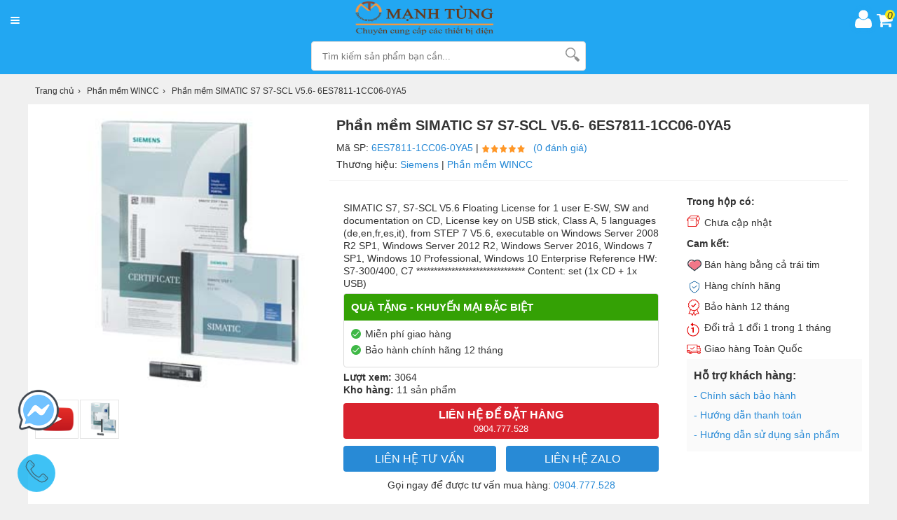

--- FILE ---
content_type: text/html; charset=UTF-8
request_url: https://manhtung.com.vn/san-pham/6es7811-1cc06-0ya5.html
body_size: 23300
content:
<!DOCTYPE html>
<html lang="vi">
<meta http-equiv="content-type" content="text/html;charset=utf-8" />

<head>
    <meta charset="utf-8">
    <base>
    <!-- Google-Search-Console -->
    <meta name="google-site-verification" content="liB7esd53e8yFCu8Ik5YSZYk5ycF4rpyLMpDAcv6f-E" />
    <!-- Global site tag (gtag.js) - Google Analytics -->
    <script async src="https://www.googletagmanager.com/gtag/js?id=G-HKSH6CXQBB"></script>
    <script>
        window.dataLayer = window.dataLayer || [];

        function gtag() {
            dataLayer.push(arguments);
        }
        gtag('js', new Date());

        gtag('config', 'G-HKSH6CXQBB');
    </script>
    <meta name="viewport" content="width=device-width, initial-scale=1.0">
    <meta http-equiv="audience" content="General" />
    <meta name="resource-type" content="Document" />
    <meta name="distribution" content="Global" />
    <meta name="revisit-after" content="1 days" />
    <meta name="csrf-token" content="zBQnbqeQ2nqadeRos1mfMX4lxmcFhyRfKAfqYjZT" />
    <meta http-equiv="X-UA-Compatible" content="IE=edge,chrome=1" />
    <link type="image/x-icon" href="https://manhtung.com.vn/cdn/images/favicon.png" rel="shortcut icon" />
    <meta name="revisit-after" content="1 days" />
    <meta http-equiv="content-language" content="vi" />
    <meta name="copyright" content="CÔNG TY TNHH TM DV THIẾT BỊ ĐIỆN MẠNH TÙNG">
    <meta name="author" content="CÔNG TY TNHH TM DV THIẾT BỊ ĐIỆN MẠNH TÙNG">
    <meta name="GENERATOR" content="CÔNG TY TNHH TM DV THIẾT BỊ ĐIỆN MẠNH TÙNG">
    <title>Phần mềm SIMATIC S7 S7-SCL V5.6- 6ES7811-1CC06-0YA5</title>
    <meta name="description" content="Phần mềm SIMATIC S7 S7-SCL V5.6- 6ES7811-1CC06-0YA5 Sản phẩm chính hãng. Freeship toàn quốc, bảo hành đến 24 tháng. LH: 0904777528" />
<meta name="keywords" content="6ES7811-1CC06-0YA5" />
<meta name="robots" content="index,follow, max-snippet:-1, max-image-preview:large" />
<meta property="fb:app_id" content="2103273999691711">
<meta property="og:site_name" content="https://manhtung.com.vn">
<meta property="og:type" content="product">
<meta property="og:locale" content="vi_VN">
<meta property="og:url" itemprop="url" content="https://manhtung.com.vn/san-pham/6es7811-1cc06-0ya5.html">
<meta property="og:title" content="Phần mềm SIMATIC S7 S7-SCL V5.6- 6ES7811-1CC06-0YA5">
<meta property="og:description" content="Phần mềm SIMATIC S7 S7-SCL V5.6- 6ES7811-1CC06-0YA5">
<meta property="og:image" content="https://manhtung.com.vn/uploads/6ES7811-1CC06-0YA5.jpg">
<meta property="og:image:type" content="image/jpeg">
<meta property="og:image:width" content="300">
<meta property="og:image:height" content="300">

    <link rel="canonical" href="https://manhtung.com.vn/san-pham/6es7811-1cc06-0ya5.html" />
    <link rel="stylesheet" href="https://manhtung.com.vn/css/style.css">
    <link rel="stylesheet" href="https://codeseven.github.io/toastr/build/toastr.min.css">
    <style type="text/css">
    /* 2020-04-07 10:00:39. */
    .breadcrumbs li a {
        padding: 5px 0
    }

    .fixbody {
        overflow: hidden;
        left: 0;
        right: 0
    }

    .full_gallery #cboxLoadedContent {
        background: #1e1f24;
        color: #fff;
        text-align: center
    }

    .full_gallery #cboxLoadedContent .cboxPhoto {
        max-height: 500px;
        width: auto;
        margin-top: 65px !important
    }

    .full_gallery #cboxCurrent {
        bottom: auto;
        top: 10px;
        left: 20px
    }

    .full_gallery #cboxTitle {
        bottom: 20px
    }

    .full_gallery #cboxNext,
    #cboxPrevious {
        bottom: 49%;
        text-indent: inherit;
        padding: 12px 0 0;
        margin: 0;
        border-radius: 5px;
        -webkit-border-radius: 5px;
        -moz-border-radius: 5px;
        background: rgba(0, 0, 0, .3);
        width: 48px;
        height: 40px;
        text-align: center;
        font-size: 46px;
        color: #fff;
        font-family: -webkit-body
    }

    .full_gallery #cboxNext {
        left: auto;
        right: 10px
    }

    .full_gallery #cboxPrevious {
        left: 10px
    }

    .full_gallery #cboxClose {
        background-image: none;
        color: #fff;
        text-indent: inherit;
        text-align: center;
        line-height: 30px;
        font-weight: bold;
        padding: 10px;
        font-size: 24px
    }





    h1 {
        display: block;
        overflow: hidden;
        font-size: 20px;
        color: #333;
        line-height: 40px;
        font-weight: bold
    }

    .ratingresult {
        display: block;
        font-size: 14px;
        line-height: 24px;
        padding: 0 10px 0 0
    }

    .ratingresult a {
        color: #288ad6
    }

    .likeshare {
        float: right;
        font-size: 14px;
        margin: 10px 0 0 0
    }

    .goods_details {
        display: block;
        background: #fff;
        padding: 10px 0;
        margin-top: 5px;
        clear: both
    }





    label.installment {
        background: #d0021b;
        position: relative;
        display: inline-block;
        font-size: 11px;
        color: #fff;
        font-weight: 600;
        -moz-border-radius: 3px;
        -webkit-border-radius: 3px;
        border-radius: 3px;
        padding: 0 5px 0 8px;
        margin: 0 0 5px 5px;
        height: 18px
    }

    .area_price {
        display: block;
        overflow: hidden;
        line-height: 20px;
        padding: 0 10px 10px
    }

    .area_price strong {
        display: inline-block;
        overflow: hidden;
        font-size: 24px;
        color: #e10c00;
        vertical-align: middle;
        margin-right: 10px
    }

    .area_price label {
        display: inline-block;
        position: relative;
        font-size: 11px;
        color: #fff;
        font-weight: 600;
        background: #fff;
        border-radius: 3px;
        padding: 0 5px 0 8px;
        margin: 0 0 5px 5px;
        height: 18px
    }

    .area_price label.installment {
        background: #f28902;
        margin: 0 0 0 5px
    }

    .area_price label.new {
        background: #3fb846
    }

    .area_price label.new:before {
        content: '';
        width: 0;
        height: 0;
        border-top: 9px solid transparent;
        border-bottom: 9px solid transparent;
        border-right: 7px solid #3fb846;
        position: absolute;
        top: 0;
        left: -6px
    }

    .area_price label.new::after {
        content: "•";
        color: #fff;
        display: inline-block;
        vertical-align: middle;
        margin-right: 5px;
        font-size: 16px;
        position: absolute;
        top: 1px;
        right: 85%
    }

    .area_price span {
        display: inline-block;
        font-size: 14px;
        color: #c1000c
    }

    .area_price span.hisprice {
        display: inline-block;
        vertical-align: middle;
        font-size: 18px;
        color: #999;
        text-decoration: line-through;
        margin-right: 10px
    }

    .area_promotion {
        display: block;
        overflow: hidden;
        border: 1px solid #ddd;
        border-radius: 4px;
        position: relative;
        margin: 5px 0;
        background: #fff;
        padding-bottom: 10px
    }

    .area_promotion .title {
        display: block;
        overflow: hidden;
        font-size: 15px;
        color: #fff;
        background: #34a105;
        padding: 10px;
        text-transform: uppercase
    }

    .area_promotion .infopr {
        padding-top: 10px
    }

    .area_promotion .infopr p {
        display: block;
        overflow: hidden;
        font-size: 14px;
        color: #333;
        padding: 0 10px 5px 30px
    }

    .area_promotion .infopr p:before {
        content: '';
        margin-left: -20px;
        background: url("../cdn/themes/metavn/img/check%402x.png");
        width: 14px;
        height: 14px;
        background-size: 14px 14px;
        margin-right: 0;
        float: left;
        margin-top: 2px
    }

    .area_promotion .onlinepromo {
        border: #d0021b solid 1px;
        border-radius: 4px;
        padding: 20px 0 10px;
        position: relative;
        overflow: visible;
        margin: 20px 10px 0
    }

    .area_promotion .onlinepromo b {
        background: #ec1933;
        border-radius: 13px;
        color: #fff;
        font-size: 14px;
        font-weight: normal;
        position: absolute;
        top: -13px;
        left: 10px;
        vertical-align: middle;
        line-height: 26px;
        clear: both;
        padding: 0 15px 0 30px
    }

    .area_promotion .onlinepromo b:before {
        content: '';
        background: url(../../khachhang.info/ecshop4f/cdn/themes/tgdd2019/img/icon-qua-tang%402x.png);
        width: 16px;
        height: 15px;
        background-size: 16px 15px;
        float: left;
        margin: 4px 5px 0 -15px
    }

    .not-repay {
        margin-top: 5px;
        padding: 5px 10px;
        color: #d0021b;
        font-size: 14px
    }

    .area_promotion a {
        color: #288ad6
    }

    .area_promotion a:hover {
        text-decoration: underline
    }

    .area_promotion .pro-title {
        display: block;
        overflow: hidden;
        font-size: 15px;
        color: #333;
        padding: 10px 0 0 0;
        text-transform: uppercase;
        border-top: solid 1px #eee;
        margin: 10px
    }





    .callorder {
        display: block;
        overflow: hidden;
        padding: 0 10px;
        font-size: 14px;
        color: #333;
        margin: 10px 0;
        text-align: center
    }

    .callorder a {
        color: #288ad6
    }






    .tableparameter {
        display: block;
        overflow: visible;
        padding: 10px;
        background: #fff
    }

    .tableparameter h4,
    .tableparameter h3,
    .tableparameter h2 {
        display: block;
        line-height: 1.3em;
        font-size: 20px;
        color: #333;
        margin-bottom: 0
    }

    .parameter {
        display: block;
        position: relative;
        overflow: hidden;
        background: #fff;
        padding-top: 10px
    }

    .parameter li {
        display: block;
        background: #fff;
        width: 100%;
        border-top: 1px solid #eee;
        padding: 8px 0
    }

    .parameter li:nth-child(n+11) {
        display: none
    }

    .parameter li:last-child {
        border-bottom: 0
    }

    .parameter li:nth-child(n+10) {
        border-bottom: 0
    }

    .parameter li span {
        display: inline-block;
        width: 49%;
        color: #666
    }

    .parameter li i {
        font-style: normal;
        display: block
    }

    .parameter li div {
        display: table-cell;
        width: auto;
        vertical-align: top;
        padding: 6px 5px;
        font-size: 14px;
        color: #333
    }

    .parameter li div a {
        color: #288ad6
    }

    .parameter li div.isim {
        display: block;
        border-bottom: 1px solid #eee
    }

    .parameter li div.ibsim {
        display: block
    }

    .parameter li div.ibsim b.h {
        background: #e91935;
        color: #fff;
        padding: 3px 5px;
        border-radius: 3px;
        font-size: 10px;
        margin-right: 5px
    }

    .parameter li div.ibsim b.p {
        color: #d0021b
    }

    .viewparameterfull {
        display: block;
        width: 100%;
        padding: 6px 0;
        margin: 10px 0 0;
        cursor: pointer;
        text-align: center;
        font-size: 14px;
        color: #288ad6;
        background: #fff;
        border: 1px solid #288ad6;
        border-radius: 4px
    }

    .viewparameterfull:hover {
        background: #288ad6;
        color: #fff
    }

    li.end_time_wrapper strong {
        line-height: 28px;
        vertical-align: top
    }

    li.end_time_wrapper .end_time {
        display: inline-block;
        padding: 3px 8px 3px 3px;
        color: #999;
        line-height: 20px;
        background-color: #f6f6f6;
        border-radius: 5px;
        -moz-border-radius: 5px;
        -webkit-border-radius: 5px;
        text-shadow: 0 1px 0 #fff
    }

    li.end_time_wrapper .end_time em {
        padding: 0 3px 0 5px;
        color: #f04331;
        font-family: Arial, Helvetica, sans-serif;
        font-size: 20px;
        font-weight: bold
    }

    .cloud_zoom_lens {
        margin: -1px;
        background-color: #fff;
        cursor: move;
        border: 1px solid #888
    }

    .cloud_zoom_title {
        position: absolute !important;
        top: 0;
        width: 100%;
        padding: 3px;
        color: #fff;
        font-size: 12px;
        line-height: 16px;
        text-align: center;
        background-color: #000
    }

    .cloud_zoom_big {
        overflow: hidden;
        border: 4px solid #ccc
    }

    .cloud_zoom_loading {
        padding: 3px;
        color: white;
        background: #222;
        border: 1px solid #000
    }

    .picture {
        float: left;
        display: inline-block;
        vertical-align: top
    }


    .youtube_box {
        width: 100%;
        height: 100%
    }

    .youtube_thumb {
        border: 1px solid rgba(0, 0, 0, .1);
        display: inline-block;
        float: left;
        height: 50px;
        width: 56px;
        padding: 2px;
        text-align: center;
        cursor: pointer;
        margin-top: 2px
    }

    .youtube_thumb img {
        vertical-align: middle;
        height: 50px;
        width: 50px
    }

    #properties_box {
        width: 388px
    }

    .properties_wrapper {
        padding: 14px;
        background-color: #FFF7EE;
        border: 1px solid #FFDEB9;
        border-radius: 5px;
        -moz-border-radius: 5px;
        -webkit-border-radius: 5px
    }

    .properties {
        margin: 0;
        display: block
    }

    .properties li {
        display: block;
        line-height: 30px
    }

    .properties li>span {
        display: inline-block;
        padding: 0
    }

    .properties .label {
        position: relative;
        background: #fff;
        color: #333;
        border: 1px solid #ddd;
        -moz-box-shadow: 0 2px 3px 0 rgba(0, 0, 0, .15);
        -webkit-box-shadow: 0 2px 3px 0 rgba(0, 0, 0, .15);
        box-shadow: 0 2px 3px 0 rgba(0, 0, 0, .15);
        -moz-border-radius: 3px;
        -webkit-border-radius: 3px;
        border-radius: 3px;
        float: left;
        text-align: center;
        padding: 10px;
        margin-right: 10px
    }

    .properties .label.checked {
        font-weight: 600;
        border: 1px solid #f89008
    }

    .properties .label span {
        display: block;
        line-height: 16px
    }

    .properties .label span:before {
        width: 12px;
        height: 12px;
        content: " ";
        background: #ffff;
        border: 1px solid #ddd;
        border-radius: 10px;
        text-align: center;
        padding: 0;
        line-height: 12px;
        display: inline-block;
        vertical-align: middle;
        font-size: 10px;
        margin-right: 5px
    }

    .properties .checked span::before {
        content: "✓";
        background: #3fb846;
        border: 1px solid #3fb846;
        color: #fff
    }

    .properties .label strong {
        font-size: 16px;
        display: block;
        margin-top: 5px;
        color: #e10c00
    }

    .properties label {
        display: block;
        float: left;
        margin: 0 5px 3px 0;
        padding: 3px 8px;
        line-height: 14px;
        background-color: #fff;
        border: 2px solid #eee
    }

    .properties label.hover {
        border-color: #ccc
    }

    .properties label.checked {
        color: #f60;
        background: #fff url("../cdn/themes/metavn/img/checked.gif") no-repeat right bottom;
        border-color: #f60
    }

    .properties label input {
        display: none
    }

    .properties .select_box {
        display: block;
        margin-bottom: 10px
    }

    .properties .select_box select {
        padding: 5px;
        border: 1px solid #ececec;
        border-radius: 3px
    }

    .star-rating {
        float: left;
        width: 24px;
        height: 24px;
        text-indent: -999em;
        cursor: pointer;
        display: block;
        background: transparent;
        overflow: hidden
    }

    .star-rating,
    div.star-rating a {
        background: url("../cdn/themes/metavn/img/star.gif") no-repeat 0 0
    }

    .star-rating a {
        display: block;
        width: 24px;
        height: 24px;
        background-position: 0 0;
        border: 0
    }

    .rating-cancel,
    div.rating-cancel a {
        display: none
    }

    .star-rating-on a {
        background-position: 0 -24px !important
    }

    .star-rating-hover a {
        background-position: 0 -48px !important
    }

    .star-rating-readonly a {
        cursor: default !important
    }

    .star-rating {
        background: transparent !important;
        overflow: hidden !important
    }

    article {
        display: block;
        overflow: hidden;
        padding: 0 10px;
        background: #fff;
        margin-bottom: 10px
    }

    article .desc_title {
        display: block;
        line-height: 1.3em;
        font-size: 20px;
        color: #333;
        margin-bottom: 0;
        font-weight: normal;
        border-bottom: 1px solid #ececec;
        padding-bottom: 10px;
        margin: 10px 0
    }

    article p,
    article div,
    article h2,
    article h3,
    article h4 {
        margin: 10px auto;
        font-size: 16px;
        color: #333;
        line-height: 28px
    }

    article a,
    article a:hover,
    article a:active {
        color: #288ad6
    }

    article h3,
    article h3 a {
        font-size: 20px
    }

    article h2,
    article h2 a {
        font-size: 22px
    }

    article h4,
    article h4 a {
        font-size: 18px
    }

    article div {
        margin-top: 0
    }

    article div em,
    article p em {
        font-style: italic
    }

    article h2,
    article h3,
    article h4,
    article h5 {
        font-weight: 700;
        margin: 20px auto
    }

    article ul {
        list-style: disc;
        margin-left: 30px
    }

    article ol {
        margin-left: 30px
    }

    article img {
        display: block;
        height: auto;
        margin: 15px auto 5px;
        max-width: 100%;
    }

    article .short_view {
        max-height: 500px;
        clear: both;
        overflow: hidden;
        display: block
    }

    article .view-more {
        background: #fff;
        width: 100%;
        min-height: 50px
    }

    article .view-more p {
        margin-top: 0;
        text-align: center
    }

    article .view-more p:before {
        height: 55px;
        margin-top: -45px;
        display: block;
        content: -webkit-gradient(linear, 0% 100%, 0% 0, from(#fff), color-stop(.2, #fff), to(rgba(255, 255, 255, 0)))
    }

    article .view-more p span {
        width: 50px;
        color: #288ad6;
        cursor: pointer;
        border: 1px solid #288ad6;
        padding: 8px 25px;
        border-radius: 3px;
        background: #fff
    }

    article .view-more p span:hover {
        background: #288ad6;
        color: #fff
    }

    .comment_box {
        margin: 10px 0;
        background: #fff;
        padding: 5px 20px
    }

    .comment_box h2,
    .pluggin-comment-facebook h2 {
        margin-bottom: 10px;
        font-size: 20px;
        line-height: 26px
    }

    .comment_box h2 {
        display: block;
        width: 100%;
        overflow: hidden;
        text-overflow: ellipsis;
        white-space: nowrap;
        float: left
    }

    #btnrank {
        padding: 6px 10px;
        border: 1px solid #288ad6;
        background: #288ad6;
        font-size: 13px;
        color: #fff;
        border-radius: 4px;
        text-align: center;
        float: left;
        cursor: pointer
    }

    .comment_box .pagination {
        padding-top: 10px
    }

    .comment_box .empty {
        min-height: 10px
    }

    .comment_box div.req {
        top: 20px;
        right: 20px
    }

    .comment_box textarea {
        width: 98%;
        padding: 1%;
        border: 1px solid #ddd;
        box-sizing: border-box
    }

    .comment_box .action-comment {
        margin: 10px 0
    }

    .comment_box .col-input {
        width: 100%;
        float: left;
        margin-top: 10px
    }

    .comment_box .action-comment .input-text {
        width: 29%;
        display: inline-block;
        padding: 10px
    }

    .comment_box .action-comment .button {
        text-transform: uppercase;
        height: 40px
    }

    .comment_box .action-comment input[type=text],
    .comment_box .action-comment input[type=tel] {
        border: 1px solid #ddd;
        margin: 5px 0
    }

    .action-comment .captcha {
        vertical-align: middle
    }

    .comment_list {
        margin-top: 10px;
        padding-top: 20px
    }

    .comment_list li {
        padding: 5px 0;
        list-style: none
    }

    .comment_list li .info {
        margin-bottom: 5px;
        padding: 5px 10px;
        font-size: 14px;
        line-height: 20px
    }

    .comment_list li .name {
        font-size: 14px;
        padding-right: 10px;
        text-shadow: 0 0 0, 0 1px 0 #fff;
        font-weight: bold
    }

    .comment_list li .drop {
        float: right;
        display: inline-block;
        padding: 2px 8px;
        white-space: nowrap;
        color: rgba(255, 255, 255, 1);
        text-shadow: 0 1px 1px rgba(0, 0, 0, .3);
        background-color: #333;
        background-image: -webkit-linear-gradient(top, #666, #333);
        background-image: -moz-linear-gradient(top, #aaa, #666);
        background-image: -o-linear-gradient(top, #666, #333);
        background-image: -ms-linear-gradient(top, #666, #333);
        border-radius: 3px;
        opacity: .8
    }

    .comment_list li .drop:hover {
        opacity: 1
    }

    .comment_list li .name .comment_buy {
        color: #2ba832;
        font-size: 13px;
        font-weight: normal
    }

    .comment_list li .name .comment_buy:before {
        content: "✓";
        background: #3fb846;
        border: 1px solid #3fb846;
        color: #fff;
        width: 10px;
        height: 10px;
        border-radius: 10px;
        margin: 0 5px;
        text-align: center;
        padding: 0;
        line-height: 10px;
        display: inline-block;
        vertical-align: middle;
        font-size: 8px
    }

    .comment_list li .talk {
        padding: 8px 0;
        font-size: 14px;
        line-height: 18px
    }

    .comment_list li .talk .time {
        font-size: 12px;
        color: rgba(0, 0, 0, .3)
    }

    .comment_list li .talk .title {
        padding: 5px 0
    }

    .comment_list li .talk .type {
        padding-right: 5px
    }

    .comment_list li .talk .text {
        display: block;
        padding: 0;
        font-size: 14px;
        line-height: 1.3
    }

    .comment_list li .talk .reply {
        display: block;
        position: relative;
        margin: 10px 0 0 0;
        padding: 10px 15px 0 12px;
        clear: both;
        font-size: 14px;
        color: #333;
        line-height: 24px;
        background: #f8f8f8;
        border: 1px solid #dfdfdf
    }

    .reply:after,
    .reply:before {
        top: -20px;
        left: 18px;
        border: solid transparent;
        content: " ";
        height: 0;
        width: 0;
        position: absolute;
        pointer-events: none
    }

    .reply:before {
        border-color: rgba(238, 238, 238, 0);
        border-bottom-color: #f8f8f8;
        border-width: 11px;
        margin-left: -11px;
        z-index: 1
    }

    .reply:after {
        border-color: rgba(255, 255, 255, 0);
        border-bottom-color: #dfdfdf;
        border-width: 10px;
        margin-left: -10px
    }

    .comment_list li .talk .reply p {
        padding: 5px 0
    }

    .comment_list li .talk .reply .name {
        color: #333;
        font-weight: normal
    }

    .comment_list li .talk .reply .name font {
        color: #fff;
        background: #39b54a;
        padding: 5px;
        border-radius: 3px;
        text-transform: uppercase;
        font-size: 12px;
        font-weight: normal
    }

    .btnreply {
        color: #288ad6;
        font-size: 12px;
        margin-right: 10px;
        cursor: pointer
    }

    .rating {
        color: #288ad6;
        padding: 0;
        display: inline-block
    }

    .rank {
        display: inline-block;
        height: 12px;
        width: 70px;
        text-indent: -999em;
        background: url("../cdn/themes/metavn/img/stars.gif") no-repeat left top;
        vertical-align: middle;
        background-size: 65px 67px
    }

    .rank_2 {
        background-position: 0 -14px
    }

    .rank_3 {
        background-position: 0 -27px
    }

    .rank_4 {
        background-position: 0 -40px
    }

    .rank_5 {
        background-position: 0 -52px
    }

    .star-rank>span {
        line-height: 24px;
        height: 24px;
        display: inline-block;
        float: left;
        vertical-align: middle
    }

    .star-rank>span.star-rating-control {
        margin-left: 20px;
        padding-top: 5px
    }

    .star-rating {
        float: left;
        width: 19px;
        height: 15px;
        text-indent: -999em;
        cursor: pointer;
        display: block;
        background: transparent;
        overflow: hidden
    }

    .star-rating,
    div.star-rating a {
        background: url("../cdn/themes/metavn/img/stars.gif") no-repeat -19px 0
    }

    .star-rating a {
        display: block;
        width: 17px;
        height: 15px;
        background-position: -19px 0 !important;
        border: 0
    }

    .rating-cancel,
    div.rating-cancel a {
        display: none
    }

    .star-rating-on a,
    .star-rating-hover a {
        background-position: 0 !important
    }

    .star-rating-readonly a {
        cursor: default !important
    }

    .star-rating {
        background: transparent !important;
        overflow: hidden !important
    }

    #star_tip {
        display: none;
        margin-left: 10px;
        position: relative;
        background: #52b858;
        color: #fff;
        padding: 2px 8px;
        box-sizing: border-box;
        font-size: 12px;
        border-radius: 2px
    }

    .iconcom-user {
        background-color: #ccc;
        color: #fff;
        font-size: 12px;
        font-style: normal;
        height: 24px;
        line-height: 24px;
        margin-right: 7px;
        display: inline-block;
        text-align: center;
        text-transform: uppercase;
        width: 24px
    }

    .characteristics {
        display: block;
        overflow: hidden;
        position: relative;
        padding-bottom: 20px;
        background: #fff;
        cursor: pointer
    }

    .characteristics h2 {
        display: block;
        line-height: 1.3em;
        font-size: 20px;
        padding: 10px;
        color: #333
    }

    .owl-theme .owl-dots .owl-dot.active span,
    .owl-theme .owl-dots .owl-dot:hover span {
        background: rgb(239, 138, 50)
    }

    .owl-theme .owl-dots .owl-dot span {
        width: 10px;
        height: 10px;
        margin: 2px 5px;
        background: #d6d6d6;
        display: block;
        -webkit-backface-visibility: visible;
        transition: opacity .2s ease;
        border-radius: 30px
    }

    .owl-theme .owl-dots {
        margin-top: 0;
        text-align: center
    }

    #gallery_feature {
        position: relative;
        width: 780px;
        margin: 0 auto
    }

    #gallery_feature .owl-dots {
        position: absolute;
        bottom: 10px;
        width: 100%;
        text-align: center
    }

    .owl-theme {
        position: relative
    }

    .owl-carousel .owl-nav button.owl-next,
    .owl-carousel .owl-nav button.owl-prev {
        width: 40px;
        height: 40px;
        margin-top: -20px;
        position: absolute;
        top: 50%;
        font-size: 35px;
        border-radius: 5px;
        background: rgba(0, 0, 0, .3);
        text-align: center;
        color: #fff;
        font-family: -webkit-body
    }

    .owl-theme .owl-prev {
        left: 10px
    }

    .owl-theme .owl-next {
        right: 10px
    }

    #gallery_feature .owl-nav {
        display: none
    }

    #gallery_feature:hover .owl-nav {
        display: block
    }

    .box_cat_articles {
        background: #fff;
        margin: 10px 0
    }

    .cat_articles li {
        display: block;
        overflow: hidden;
        padding: 8px 10px
    }

    .cat_articles li a {
        display: block;
        overflow: hidden
    }

    .cat_articles li img {
        float: left;
        width: 100px;
        height: 60px;
        margin-right: 10px
    }

    .cat_articles li h3 {
        display: block;
        overflow: hidden;
        color: #333;
        display: -webkit-box;
        -webkit-line-clamp: 2;
        -webkit-box-orient: vertical
    }

    .cat_articles li span {
        display: block;
        overflow: hidden;
        font-size: 12px;
        color: #888
    }



    .goods_related form {
        display: block;
        height: 36px;
        position: relative;
        border: 1px solid #e4e4e4;
        border-radius: 4px
    }

    .goods_related input {
        display: block;
        text-indent: 10px;
        width: 100%;
        border: 0;
        border-radius: 4px;
        padding: 8px 0;
        height: 20px
    }

    .goods_related button {
        position: absolute;
        top: 0;
        right: 2px;
        width: 36px;
        height: 35px;
        border: 0;
        background: #fff
    }

    .col_sub .homeproduct {
        padding: 0 10px;
        margin-top: 0
    }

    .col_sub .homeproduct li {
        display: block;
        overflow: hidden;
        width: 100%;
        padding: 5px 0;
        border-top: 1px solid #ececec;
        box-sizing: border-box;
        position: relative
    }


    .btn_fittings {
        background: #f60;
        color: #fff !important;
        padding: 2px 5px;
        font-size: 12px;
        border-radius: 3px
    }

    .search-suggestion-list {
        position: absolute;
        top: 40px;
        left: 0;
        background: #fff;
        border: 1px solid #ccc;
        font-size: 12px;
        line-height: 18px;
        z-index: 1000;
        width: 98%;
        display: block;
        overflow: hidden
    }

    .search-suggestion-list li {
        height: 30px;
        text-align: left;
        overflow: hidden;
        text-overflow: ellipsis;
        white-space: nowrap;
        display: block;
        width: 100%;
        box-sizing: border-box
    }

    .search-suggestion-list li a {
        color: #333;
        display: block;
        width: 100%;
        padding: 5px 0;
        box-sizing: border-box
    }

    .search-suggestion-list li:hover {
        background: #288ad6
    }

    .search-suggestion-list li:hover a {
        color: #fff
    }

    .box_help {
        background: #fafafa;
        padding: 10px
    }

    .box_help li {
        line-height: 24px;
        padding: 2px 0
    }

    .box_help li a {
        color: #288ad6
    }




    .rtpLnk {
        display: inline-block;
        padding: 7px 20px;
        color: #288ad6;
        border: solid 1px #288ad6;
        border-radius: 3px;
        text-align: center;
        box-sizing: border-box;
        margin: 0 0 20px;
    }

    table.ProductDetailsTable tr.productDetailsTable_Header td {
        border-bottom: none;
        background-color: #d3d3d3;
        font-weight: bold;
    }

    figure.image {
        display: inline-block;
        border: 1px solid gray;
        margin: 0 2px 0 1px;
        background: #f5f2f0;
    }

    figure.align-left {
        float: left;
    }

    figure.align-right {
        float: right;
    }

    figure.image img {
        margin: 8px 8px 0 8px;
    }

    figure.image figcaption {
        margin: 6px 8px 6px 8px;
        text-align: center;
    }
</style>
    
</head>

<body id="page_index">
        <style>
    .box-header {
        display: flex;
        flex-direction: column;
        flex-wrap: nowrap;
        justify-content: center;
        align-items: stretch;
        align-content: flex-start;
        background-color: #22a7f2;
    }

    .box-top {
        margin: 0 5px;
        /* width: calc(100% - 10px); */
        display: flex;
        flex-direction: row;
        justify-content: space-between;
        align-items: center;
        align-content: center;
    }



    .card-and-account {
        display: inline-flex;
    }


    .box-middle {
        display: flex;
        flex-direction: row;
        justify-content: space-around;
        align-items: center;
        align-content: center;
        padding-bottom: 5px;
    }

    .icontgdd-cart {
        margin: 5px 0px 0 5px;
    }

    .card-and-account span {
        width: 14px;
        height: 14px;
        border-radius: 50%;
        background: #f9ea19;
        position: absolute;
        margin-left: 13px;
        margin-top: -5px;
        line-height: normal;
        text-align: center;
    }

    .all_cat .line i {
        background: white;
    }
</style>
<header>
    <div class="box-header">
        <div class="box-top">
            <nav class="all_cat">
                <div class="line">
                    <i></i>
                    <i></i>
                    <i></i>
                </div>
                <div class="menu-box">
                </div>
            </nav>
            <div class="logo-m">
                <a class="logo" title="Về trang chủ MTEE Shop" href="https://manhtung.com.vn" aria-label="logo">
                    <img src="https://manhtung.com.vn/cdn/images/logo-1024x312.png" style="width: 210px; height: 50px;" alt="MTEE Shop">
                </a>
            </div>
            <div class="card-and-account">
                <a href="https://manhtung.com.vn/login">
                    <i class="icontgdd-user-white"></i>
                </a>
                <a href="https://manhtung.com.vn/don-hang">
                    <i class="icontgdd-cart">
                        <span>0</span>
                    </i>
                </a>

            </div>
        </div>
        <div class="box-middle">
            <form id="search-site" action="https://manhtung.com.vn/tim-kiem" method="get" autocomplete="off">
                <input class="topinput" id="search" name="keywords" type="text" tabindex="1" value="" placeholder="Tìm kiếm sản phẩm bạn cần..." autocomplete="off" maxlength="50">
                <button class="btntop" type="submit"><i class="icontgdd-topsearch"></i> </button>
                <div class="search-suggest" style="display: none;">
                    <ul class="wrap-suggestion">
                    </ul>
                </div>
            </form>
        </div>
        <div class="box-bottom">

        </div>
    </div>
</header>        <!-- <div>
    <div id="tet-parallax__left" hidden="">
        <div id="tet-parallax" class="d-flex flex-column align-items-end">
            <img src="https://manhtung.com.vn/cdn/themes/metavn/img/tet_parallax-left.png">
        </div>
    </div>
    <div id="tet-parallax__right" hidden="">
        <div id="tet-parallax" class="d-flex flex-column align-items-start">
            <img src="https://manhtung.com.vn/cdn/themes/metavn/img/tet_parallax-right.png" style="width: 115%;">
        </div>
    </div>
    <div id="flowers">
        <svg class="flower" xmlns="http://www.w3.org/2000/svg" viewBox="0 0 59.71 58.03">
            <defs>
                <style>
                    .cls-1 {
                        fill: #ecbe22;
                    }

                    .cls-2 {
                        fill: #ed8d3e;
                    }
                </style>
            </defs>
            <title>Asset 1</title>
            <g id="Layer_2" data-name="Layer 2">
                <g id="OBJECTS">
                    <path class="cls-1" d="M59.28,30.86A14.53,14.53,0,0,0,49,13.18a13.86,13.86,0,0,0-2.83-.39A14.09,14.09,0,0,0,19.31,8.15a14,14,0,0,0-1.59-.5A14.39,14.39,0,0,0,.43,18.48,14.79,14.79,0,0,0,4.56,32.75,15.13,15.13,0,0,0,3.36,36,14.52,14.52,0,0,0,13.69,53.65a13.89,13.89,0,0,0,11-1.95,14,14,0,0,0,8.31,5.92A14.39,14.39,0,0,0,50.34,46.78,15.1,15.1,0,0,0,50.61,41,14.72,14.72,0,0,0,59.28,30.86Z" />
                    <path class="cls-2" d="M39.38,22.42a1.67,1.67,0,0,0,1.21.5,1.75,1.75,0,0,0,1.71-1.77,1.72,1.72,0,0,0-1.71-1.74,1.76,1.76,0,0,0-1.7,1.78,1.61,1.61,0,0,0,.09.54L32.3,26a2.8,2.8,0,0,0-.84-.6l1.29-5.23A1.72,1.72,0,0,0,34,19.67a1.79,1.79,0,0,0,0-2.49,1.68,1.68,0,0,0-2.41,0,1.79,1.79,0,0,0,0,2.48A1.6,1.6,0,0,0,32,20l-1.29,5.2a2.69,2.69,0,0,0-.85,0l-2.79-7.61a1.79,1.79,0,0,0,.73-1.14,1.7,1.7,0,1,0-2,1.42,1.57,1.57,0,0,0,.53,0l2.78,7.57a2.8,2.8,0,0,0-1,.85l-3.5-3a1.89,1.89,0,0,0,0-1.44,2.11,2.11,0,0,0-2.43-1.33,1.67,1.67,0,0,0-1,2.3,2.13,2.13,0,0,0,2.43,1.34,1.74,1.74,0,0,0,.49-.25L27.67,27a3.24,3.24,0,0,0-.16.53c0,.11,0,.21,0,.31L19.33,27a1.78,1.78,0,0,0-.65-1.16,1.68,1.68,0,0,0-2.39.35,1.79,1.79,0,0,0,.31,2.46A1.68,1.68,0,0,0,19,28.33a1.75,1.75,0,0,0,.25-.49l8.28.81c0,.05,0,.1,0,.16l-3.68,2.63A1.64,1.64,0,0,0,22.64,31,1.76,1.76,0,0,0,21,32.85a1.71,1.71,0,0,0,1.79,1.65,1.76,1.76,0,0,0,1.62-1.86,1.93,1.93,0,0,0-.12-.54l3.57-2.54a2.71,2.71,0,0,0,1,1L27,37.28a1.71,1.71,0,0,0-1.24.48,1.79,1.79,0,0,0-.09,2.48,1.68,1.68,0,0,0,2.41.07,1.79,1.79,0,0,0,.09-2.48,1.65,1.65,0,0,0-.42-.33l1.83-6.66a.37.37,0,0,0,.14,0,2.57,2.57,0,0,0,1.07,0l.92,3.87A1.77,1.77,0,0,0,32,38a1.7,1.7,0,0,0,2.14-1.16A1.74,1.74,0,0,0,33,34.61a1.65,1.65,0,0,0-.53-.07l-.94-4a2.63,2.63,0,0,0,.66-.49l5.87,4.39a1.8,1.8,0,0,0,0,1.35,1.66,1.66,0,0,0,2.22.93,1.78,1.78,0,0,0,.93-2.29A1.66,1.66,0,0,0,39,33.53a1.54,1.54,0,0,0-.45.3L32.7,29.44a3,3,0,0,0,.33-.89,2.46,2.46,0,0,0,0-.37l4.74.7a1.7,1.7,0,0,0,.6,1.2,1.68,1.68,0,0,0,2.4-.24,1.79,1.79,0,0,0-.21-2.47,1.67,1.67,0,0,0-2.4.24,1.69,1.69,0,0,0-.27.47L33,27.36a2.73,2.73,0,0,0-.26-.69Z" />
                </g>
            </g>
        </svg>
        <svg class="flower" xmlns="http://www.w3.org/2000/svg" viewBox="0 0 59.71 58.03">
            <defs>
                <style>
                    .cls-1 {
                        fill: #ecbe22;
                    }

                    .cls-2 {
                        fill: #ed8d3e;
                    }
                </style>
            </defs>
            <title>Asset 1</title>
            <g id="Layer_2" data-name="Layer 2">
                <g id="OBJECTS">
                    <path class="cls-1" d="M59.28,30.86A14.53,14.53,0,0,0,49,13.18a13.86,13.86,0,0,0-2.83-.39A14.09,14.09,0,0,0,19.31,8.15a14,14,0,0,0-1.59-.5A14.39,14.39,0,0,0,.43,18.48,14.79,14.79,0,0,0,4.56,32.75,15.13,15.13,0,0,0,3.36,36,14.52,14.52,0,0,0,13.69,53.65a13.89,13.89,0,0,0,11-1.95,14,14,0,0,0,8.31,5.92A14.39,14.39,0,0,0,50.34,46.78,15.1,15.1,0,0,0,50.61,41,14.72,14.72,0,0,0,59.28,30.86Z" />
                    <path class="cls-2" d="M39.38,22.42a1.67,1.67,0,0,0,1.21.5,1.75,1.75,0,0,0,1.71-1.77,1.72,1.72,0,0,0-1.71-1.74,1.76,1.76,0,0,0-1.7,1.78,1.61,1.61,0,0,0,.09.54L32.3,26a2.8,2.8,0,0,0-.84-.6l1.29-5.23A1.72,1.72,0,0,0,34,19.67a1.79,1.79,0,0,0,0-2.49,1.68,1.68,0,0,0-2.41,0,1.79,1.79,0,0,0,0,2.48A1.6,1.6,0,0,0,32,20l-1.29,5.2a2.69,2.69,0,0,0-.85,0l-2.79-7.61a1.79,1.79,0,0,0,.73-1.14,1.7,1.7,0,1,0-2,1.42,1.57,1.57,0,0,0,.53,0l2.78,7.57a2.8,2.8,0,0,0-1,.85l-3.5-3a1.89,1.89,0,0,0,0-1.44,2.11,2.11,0,0,0-2.43-1.33,1.67,1.67,0,0,0-1,2.3,2.13,2.13,0,0,0,2.43,1.34,1.74,1.74,0,0,0,.49-.25L27.67,27a3.24,3.24,0,0,0-.16.53c0,.11,0,.21,0,.31L19.33,27a1.78,1.78,0,0,0-.65-1.16,1.68,1.68,0,0,0-2.39.35,1.79,1.79,0,0,0,.31,2.46A1.68,1.68,0,0,0,19,28.33a1.75,1.75,0,0,0,.25-.49l8.28.81c0,.05,0,.1,0,.16l-3.68,2.63A1.64,1.64,0,0,0,22.64,31,1.76,1.76,0,0,0,21,32.85a1.71,1.71,0,0,0,1.79,1.65,1.76,1.76,0,0,0,1.62-1.86,1.93,1.93,0,0,0-.12-.54l3.57-2.54a2.71,2.71,0,0,0,1,1L27,37.28a1.71,1.71,0,0,0-1.24.48,1.79,1.79,0,0,0-.09,2.48,1.68,1.68,0,0,0,2.41.07,1.79,1.79,0,0,0,.09-2.48,1.65,1.65,0,0,0-.42-.33l1.83-6.66a.37.37,0,0,0,.14,0,2.57,2.57,0,0,0,1.07,0l.92,3.87A1.77,1.77,0,0,0,32,38a1.7,1.7,0,0,0,2.14-1.16A1.74,1.74,0,0,0,33,34.61a1.65,1.65,0,0,0-.53-.07l-.94-4a2.63,2.63,0,0,0,.66-.49l5.87,4.39a1.8,1.8,0,0,0,0,1.35,1.66,1.66,0,0,0,2.22.93,1.78,1.78,0,0,0,.93-2.29A1.66,1.66,0,0,0,39,33.53a1.54,1.54,0,0,0-.45.3L32.7,29.44a3,3,0,0,0,.33-.89,2.46,2.46,0,0,0,0-.37l4.74.7a1.7,1.7,0,0,0,.6,1.2,1.68,1.68,0,0,0,2.4-.24,1.79,1.79,0,0,0-.21-2.47,1.67,1.67,0,0,0-2.4.24,1.69,1.69,0,0,0-.27.47L33,27.36a2.73,2.73,0,0,0-.26-.69Z" />
                </g>
            </g>
        </svg>
        <svg class="flower" xmlns="http://www.w3.org/2000/svg" viewBox="0 0 59.71 58.03">
            <defs>
                <style>
                    .cls-1 {
                        fill: #ecbe22;
                    }

                    .cls-2 {
                        fill: #ed8d3e;
                    }
                </style>
            </defs>
            <title>Asset 1</title>
            <g id="Layer_2" data-name="Layer 2">
                <g id="OBJECTS">
                    <path class="cls-1" d="M59.28,30.86A14.53,14.53,0,0,0,49,13.18a13.86,13.86,0,0,0-2.83-.39A14.09,14.09,0,0,0,19.31,8.15a14,14,0,0,0-1.59-.5A14.39,14.39,0,0,0,.43,18.48,14.79,14.79,0,0,0,4.56,32.75,15.13,15.13,0,0,0,3.36,36,14.52,14.52,0,0,0,13.69,53.65a13.89,13.89,0,0,0,11-1.95,14,14,0,0,0,8.31,5.92A14.39,14.39,0,0,0,50.34,46.78,15.1,15.1,0,0,0,50.61,41,14.72,14.72,0,0,0,59.28,30.86Z" />
                    <path class="cls-2" d="M39.38,22.42a1.67,1.67,0,0,0,1.21.5,1.75,1.75,0,0,0,1.71-1.77,1.72,1.72,0,0,0-1.71-1.74,1.76,1.76,0,0,0-1.7,1.78,1.61,1.61,0,0,0,.09.54L32.3,26a2.8,2.8,0,0,0-.84-.6l1.29-5.23A1.72,1.72,0,0,0,34,19.67a1.79,1.79,0,0,0,0-2.49,1.68,1.68,0,0,0-2.41,0,1.79,1.79,0,0,0,0,2.48A1.6,1.6,0,0,0,32,20l-1.29,5.2a2.69,2.69,0,0,0-.85,0l-2.79-7.61a1.79,1.79,0,0,0,.73-1.14,1.7,1.7,0,1,0-2,1.42,1.57,1.57,0,0,0,.53,0l2.78,7.57a2.8,2.8,0,0,0-1,.85l-3.5-3a1.89,1.89,0,0,0,0-1.44,2.11,2.11,0,0,0-2.43-1.33,1.67,1.67,0,0,0-1,2.3,2.13,2.13,0,0,0,2.43,1.34,1.74,1.74,0,0,0,.49-.25L27.67,27a3.24,3.24,0,0,0-.16.53c0,.11,0,.21,0,.31L19.33,27a1.78,1.78,0,0,0-.65-1.16,1.68,1.68,0,0,0-2.39.35,1.79,1.79,0,0,0,.31,2.46A1.68,1.68,0,0,0,19,28.33a1.75,1.75,0,0,0,.25-.49l8.28.81c0,.05,0,.1,0,.16l-3.68,2.63A1.64,1.64,0,0,0,22.64,31,1.76,1.76,0,0,0,21,32.85a1.71,1.71,0,0,0,1.79,1.65,1.76,1.76,0,0,0,1.62-1.86,1.93,1.93,0,0,0-.12-.54l3.57-2.54a2.71,2.71,0,0,0,1,1L27,37.28a1.71,1.71,0,0,0-1.24.48,1.79,1.79,0,0,0-.09,2.48,1.68,1.68,0,0,0,2.41.07,1.79,1.79,0,0,0,.09-2.48,1.65,1.65,0,0,0-.42-.33l1.83-6.66a.37.37,0,0,0,.14,0,2.57,2.57,0,0,0,1.07,0l.92,3.87A1.77,1.77,0,0,0,32,38a1.7,1.7,0,0,0,2.14-1.16A1.74,1.74,0,0,0,33,34.61a1.65,1.65,0,0,0-.53-.07l-.94-4a2.63,2.63,0,0,0,.66-.49l5.87,4.39a1.8,1.8,0,0,0,0,1.35,1.66,1.66,0,0,0,2.22.93,1.78,1.78,0,0,0,.93-2.29A1.66,1.66,0,0,0,39,33.53a1.54,1.54,0,0,0-.45.3L32.7,29.44a3,3,0,0,0,.33-.89,2.46,2.46,0,0,0,0-.37l4.74.7a1.7,1.7,0,0,0,.6,1.2,1.68,1.68,0,0,0,2.4-.24,1.79,1.79,0,0,0-.21-2.47,1.67,1.67,0,0,0-2.4.24,1.69,1.69,0,0,0-.27.47L33,27.36a2.73,2.73,0,0,0-.26-.69Z" />
                </g>
            </g>
        </svg>
        <svg class="flower" xmlns="http://www.w3.org/2000/svg" viewBox="0 0 59.71 58.03">
            <defs>
                <style>
                    .cls-1 {
                        fill: #ecbe22;
                    }

                    .cls-2 {
                        fill: #ed8d3e;
                    }
                </style>
            </defs>
            <title>Asset 1</title>
            <g id="Layer_2" data-name="Layer 2">
                <g id="OBJECTS">
                    <path class="cls-1" d="M59.28,30.86A14.53,14.53,0,0,0,49,13.18a13.86,13.86,0,0,0-2.83-.39A14.09,14.09,0,0,0,19.31,8.15a14,14,0,0,0-1.59-.5A14.39,14.39,0,0,0,.43,18.48,14.79,14.79,0,0,0,4.56,32.75,15.13,15.13,0,0,0,3.36,36,14.52,14.52,0,0,0,13.69,53.65a13.89,13.89,0,0,0,11-1.95,14,14,0,0,0,8.31,5.92A14.39,14.39,0,0,0,50.34,46.78,15.1,15.1,0,0,0,50.61,41,14.72,14.72,0,0,0,59.28,30.86Z" />
                    <path class="cls-2" d="M39.38,22.42a1.67,1.67,0,0,0,1.21.5,1.75,1.75,0,0,0,1.71-1.77,1.72,1.72,0,0,0-1.71-1.74,1.76,1.76,0,0,0-1.7,1.78,1.61,1.61,0,0,0,.09.54L32.3,26a2.8,2.8,0,0,0-.84-.6l1.29-5.23A1.72,1.72,0,0,0,34,19.67a1.79,1.79,0,0,0,0-2.49,1.68,1.68,0,0,0-2.41,0,1.79,1.79,0,0,0,0,2.48A1.6,1.6,0,0,0,32,20l-1.29,5.2a2.69,2.69,0,0,0-.85,0l-2.79-7.61a1.79,1.79,0,0,0,.73-1.14,1.7,1.7,0,1,0-2,1.42,1.57,1.57,0,0,0,.53,0l2.78,7.57a2.8,2.8,0,0,0-1,.85l-3.5-3a1.89,1.89,0,0,0,0-1.44,2.11,2.11,0,0,0-2.43-1.33,1.67,1.67,0,0,0-1,2.3,2.13,2.13,0,0,0,2.43,1.34,1.74,1.74,0,0,0,.49-.25L27.67,27a3.24,3.24,0,0,0-.16.53c0,.11,0,.21,0,.31L19.33,27a1.78,1.78,0,0,0-.65-1.16,1.68,1.68,0,0,0-2.39.35,1.79,1.79,0,0,0,.31,2.46A1.68,1.68,0,0,0,19,28.33a1.75,1.75,0,0,0,.25-.49l8.28.81c0,.05,0,.1,0,.16l-3.68,2.63A1.64,1.64,0,0,0,22.64,31,1.76,1.76,0,0,0,21,32.85a1.71,1.71,0,0,0,1.79,1.65,1.76,1.76,0,0,0,1.62-1.86,1.93,1.93,0,0,0-.12-.54l3.57-2.54a2.71,2.71,0,0,0,1,1L27,37.28a1.71,1.71,0,0,0-1.24.48,1.79,1.79,0,0,0-.09,2.48,1.68,1.68,0,0,0,2.41.07,1.79,1.79,0,0,0,.09-2.48,1.65,1.65,0,0,0-.42-.33l1.83-6.66a.37.37,0,0,0,.14,0,2.57,2.57,0,0,0,1.07,0l.92,3.87A1.77,1.77,0,0,0,32,38a1.7,1.7,0,0,0,2.14-1.16A1.74,1.74,0,0,0,33,34.61a1.65,1.65,0,0,0-.53-.07l-.94-4a2.63,2.63,0,0,0,.66-.49l5.87,4.39a1.8,1.8,0,0,0,0,1.35,1.66,1.66,0,0,0,2.22.93,1.78,1.78,0,0,0,.93-2.29A1.66,1.66,0,0,0,39,33.53a1.54,1.54,0,0,0-.45.3L32.7,29.44a3,3,0,0,0,.33-.89,2.46,2.46,0,0,0,0-.37l4.74.7a1.7,1.7,0,0,0,.6,1.2,1.68,1.68,0,0,0,2.4-.24,1.79,1.79,0,0,0-.21-2.47,1.67,1.67,0,0,0-2.4.24,1.69,1.69,0,0,0-.27.47L33,27.36a2.73,2.73,0,0,0-.26-.69Z" />
                </g>
            </g>
        </svg>
        <svg class="flower" xmlns="http://www.w3.org/2000/svg" viewBox="0 0 59.71 58.03">
            <defs>
                <style>
                    .cls-1 {
                        fill: #ecbe22;
                    }

                    .cls-2 {
                        fill: #ed8d3e;
                    }
                </style>
            </defs>
            <title>Asset 1</title>
            <g id="Layer_2" data-name="Layer 2">
                <g id="OBJECTS">
                    <path class="cls-1" d="M59.28,30.86A14.53,14.53,0,0,0,49,13.18a13.86,13.86,0,0,0-2.83-.39A14.09,14.09,0,0,0,19.31,8.15a14,14,0,0,0-1.59-.5A14.39,14.39,0,0,0,.43,18.48,14.79,14.79,0,0,0,4.56,32.75,15.13,15.13,0,0,0,3.36,36,14.52,14.52,0,0,0,13.69,53.65a13.89,13.89,0,0,0,11-1.95,14,14,0,0,0,8.31,5.92A14.39,14.39,0,0,0,50.34,46.78,15.1,15.1,0,0,0,50.61,41,14.72,14.72,0,0,0,59.28,30.86Z" />
                    <path class="cls-2" d="M39.38,22.42a1.67,1.67,0,0,0,1.21.5,1.75,1.75,0,0,0,1.71-1.77,1.72,1.72,0,0,0-1.71-1.74,1.76,1.76,0,0,0-1.7,1.78,1.61,1.61,0,0,0,.09.54L32.3,26a2.8,2.8,0,0,0-.84-.6l1.29-5.23A1.72,1.72,0,0,0,34,19.67a1.79,1.79,0,0,0,0-2.49,1.68,1.68,0,0,0-2.41,0,1.79,1.79,0,0,0,0,2.48A1.6,1.6,0,0,0,32,20l-1.29,5.2a2.69,2.69,0,0,0-.85,0l-2.79-7.61a1.79,1.79,0,0,0,.73-1.14,1.7,1.7,0,1,0-2,1.42,1.57,1.57,0,0,0,.53,0l2.78,7.57a2.8,2.8,0,0,0-1,.85l-3.5-3a1.89,1.89,0,0,0,0-1.44,2.11,2.11,0,0,0-2.43-1.33,1.67,1.67,0,0,0-1,2.3,2.13,2.13,0,0,0,2.43,1.34,1.74,1.74,0,0,0,.49-.25L27.67,27a3.24,3.24,0,0,0-.16.53c0,.11,0,.21,0,.31L19.33,27a1.78,1.78,0,0,0-.65-1.16,1.68,1.68,0,0,0-2.39.35,1.79,1.79,0,0,0,.31,2.46A1.68,1.68,0,0,0,19,28.33a1.75,1.75,0,0,0,.25-.49l8.28.81c0,.05,0,.1,0,.16l-3.68,2.63A1.64,1.64,0,0,0,22.64,31,1.76,1.76,0,0,0,21,32.85a1.71,1.71,0,0,0,1.79,1.65,1.76,1.76,0,0,0,1.62-1.86,1.93,1.93,0,0,0-.12-.54l3.57-2.54a2.71,2.71,0,0,0,1,1L27,37.28a1.71,1.71,0,0,0-1.24.48,1.79,1.79,0,0,0-.09,2.48,1.68,1.68,0,0,0,2.41.07,1.79,1.79,0,0,0,.09-2.48,1.65,1.65,0,0,0-.42-.33l1.83-6.66a.37.37,0,0,0,.14,0,2.57,2.57,0,0,0,1.07,0l.92,3.87A1.77,1.77,0,0,0,32,38a1.7,1.7,0,0,0,2.14-1.16A1.74,1.74,0,0,0,33,34.61a1.65,1.65,0,0,0-.53-.07l-.94-4a2.63,2.63,0,0,0,.66-.49l5.87,4.39a1.8,1.8,0,0,0,0,1.35,1.66,1.66,0,0,0,2.22.93,1.78,1.78,0,0,0,.93-2.29A1.66,1.66,0,0,0,39,33.53a1.54,1.54,0,0,0-.45.3L32.7,29.44a3,3,0,0,0,.33-.89,2.46,2.46,0,0,0,0-.37l4.74.7a1.7,1.7,0,0,0,.6,1.2,1.68,1.68,0,0,0,2.4-.24,1.79,1.79,0,0,0-.21-2.47,1.67,1.67,0,0,0-2.4.24,1.69,1.69,0,0,0-.27.47L33,27.36a2.73,2.73,0,0,0-.26-.69Z" />
                </g>
            </g>
        </svg>
        <svg class="flower" xmlns="http://www.w3.org/2000/svg" viewBox="0 0 59.71 58.03">
            <defs>
                <style>
                    .cls-1 {
                        fill: #ecbe22;
                    }

                    .cls-2 {
                        fill: #ed8d3e;
                    }
                </style>
            </defs>
            <title>Asset 1</title>
            <g id="Layer_2" data-name="Layer 2">
                <g id="OBJECTS">
                    <path class="cls-1" d="M59.28,30.86A14.53,14.53,0,0,0,49,13.18a13.86,13.86,0,0,0-2.83-.39A14.09,14.09,0,0,0,19.31,8.15a14,14,0,0,0-1.59-.5A14.39,14.39,0,0,0,.43,18.48,14.79,14.79,0,0,0,4.56,32.75,15.13,15.13,0,0,0,3.36,36,14.52,14.52,0,0,0,13.69,53.65a13.89,13.89,0,0,0,11-1.95,14,14,0,0,0,8.31,5.92A14.39,14.39,0,0,0,50.34,46.78,15.1,15.1,0,0,0,50.61,41,14.72,14.72,0,0,0,59.28,30.86Z" />
                    <path class="cls-2" d="M39.38,22.42a1.67,1.67,0,0,0,1.21.5,1.75,1.75,0,0,0,1.71-1.77,1.72,1.72,0,0,0-1.71-1.74,1.76,1.76,0,0,0-1.7,1.78,1.61,1.61,0,0,0,.09.54L32.3,26a2.8,2.8,0,0,0-.84-.6l1.29-5.23A1.72,1.72,0,0,0,34,19.67a1.79,1.79,0,0,0,0-2.49,1.68,1.68,0,0,0-2.41,0,1.79,1.79,0,0,0,0,2.48A1.6,1.6,0,0,0,32,20l-1.29,5.2a2.69,2.69,0,0,0-.85,0l-2.79-7.61a1.79,1.79,0,0,0,.73-1.14,1.7,1.7,0,1,0-2,1.42,1.57,1.57,0,0,0,.53,0l2.78,7.57a2.8,2.8,0,0,0-1,.85l-3.5-3a1.89,1.89,0,0,0,0-1.44,2.11,2.11,0,0,0-2.43-1.33,1.67,1.67,0,0,0-1,2.3,2.13,2.13,0,0,0,2.43,1.34,1.74,1.74,0,0,0,.49-.25L27.67,27a3.24,3.24,0,0,0-.16.53c0,.11,0,.21,0,.31L19.33,27a1.78,1.78,0,0,0-.65-1.16,1.68,1.68,0,0,0-2.39.35,1.79,1.79,0,0,0,.31,2.46A1.68,1.68,0,0,0,19,28.33a1.75,1.75,0,0,0,.25-.49l8.28.81c0,.05,0,.1,0,.16l-3.68,2.63A1.64,1.64,0,0,0,22.64,31,1.76,1.76,0,0,0,21,32.85a1.71,1.71,0,0,0,1.79,1.65,1.76,1.76,0,0,0,1.62-1.86,1.93,1.93,0,0,0-.12-.54l3.57-2.54a2.71,2.71,0,0,0,1,1L27,37.28a1.71,1.71,0,0,0-1.24.48,1.79,1.79,0,0,0-.09,2.48,1.68,1.68,0,0,0,2.41.07,1.79,1.79,0,0,0,.09-2.48,1.65,1.65,0,0,0-.42-.33l1.83-6.66a.37.37,0,0,0,.14,0,2.57,2.57,0,0,0,1.07,0l.92,3.87A1.77,1.77,0,0,0,32,38a1.7,1.7,0,0,0,2.14-1.16A1.74,1.74,0,0,0,33,34.61a1.65,1.65,0,0,0-.53-.07l-.94-4a2.63,2.63,0,0,0,.66-.49l5.87,4.39a1.8,1.8,0,0,0,0,1.35,1.66,1.66,0,0,0,2.22.93,1.78,1.78,0,0,0,.93-2.29A1.66,1.66,0,0,0,39,33.53a1.54,1.54,0,0,0-.45.3L32.7,29.44a3,3,0,0,0,.33-.89,2.46,2.46,0,0,0,0-.37l4.74.7a1.7,1.7,0,0,0,.6,1.2,1.68,1.68,0,0,0,2.4-.24,1.79,1.79,0,0,0-.21-2.47,1.67,1.67,0,0,0-2.4.24,1.69,1.69,0,0,0-.27.47L33,27.36a2.73,2.73,0,0,0-.26-.69Z" />
                </g>
            </g>
        </svg>
        <svg class="flower" xmlns="http://www.w3.org/2000/svg" viewBox="0 0 59.71 58.03">
            <defs>
                <style>
                    .cls-1 {
                        fill: #ecbe22;
                    }

                    .cls-2 {
                        fill: #ed8d3e;
                    }
                </style>
            </defs>
            <title>Asset 1</title>
            <g id="Layer_2" data-name="Layer 2">
                <g id="OBJECTS">
                    <path class="cls-1" d="M59.28,30.86A14.53,14.53,0,0,0,49,13.18a13.86,13.86,0,0,0-2.83-.39A14.09,14.09,0,0,0,19.31,8.15a14,14,0,0,0-1.59-.5A14.39,14.39,0,0,0,.43,18.48,14.79,14.79,0,0,0,4.56,32.75,15.13,15.13,0,0,0,3.36,36,14.52,14.52,0,0,0,13.69,53.65a13.89,13.89,0,0,0,11-1.95,14,14,0,0,0,8.31,5.92A14.39,14.39,0,0,0,50.34,46.78,15.1,15.1,0,0,0,50.61,41,14.72,14.72,0,0,0,59.28,30.86Z" />
                    <path class="cls-2" d="M39.38,22.42a1.67,1.67,0,0,0,1.21.5,1.75,1.75,0,0,0,1.71-1.77,1.72,1.72,0,0,0-1.71-1.74,1.76,1.76,0,0,0-1.7,1.78,1.61,1.61,0,0,0,.09.54L32.3,26a2.8,2.8,0,0,0-.84-.6l1.29-5.23A1.72,1.72,0,0,0,34,19.67a1.79,1.79,0,0,0,0-2.49,1.68,1.68,0,0,0-2.41,0,1.79,1.79,0,0,0,0,2.48A1.6,1.6,0,0,0,32,20l-1.29,5.2a2.69,2.69,0,0,0-.85,0l-2.79-7.61a1.79,1.79,0,0,0,.73-1.14,1.7,1.7,0,1,0-2,1.42,1.57,1.57,0,0,0,.53,0l2.78,7.57a2.8,2.8,0,0,0-1,.85l-3.5-3a1.89,1.89,0,0,0,0-1.44,2.11,2.11,0,0,0-2.43-1.33,1.67,1.67,0,0,0-1,2.3,2.13,2.13,0,0,0,2.43,1.34,1.74,1.74,0,0,0,.49-.25L27.67,27a3.24,3.24,0,0,0-.16.53c0,.11,0,.21,0,.31L19.33,27a1.78,1.78,0,0,0-.65-1.16,1.68,1.68,0,0,0-2.39.35,1.79,1.79,0,0,0,.31,2.46A1.68,1.68,0,0,0,19,28.33a1.75,1.75,0,0,0,.25-.49l8.28.81c0,.05,0,.1,0,.16l-3.68,2.63A1.64,1.64,0,0,0,22.64,31,1.76,1.76,0,0,0,21,32.85a1.71,1.71,0,0,0,1.79,1.65,1.76,1.76,0,0,0,1.62-1.86,1.93,1.93,0,0,0-.12-.54l3.57-2.54a2.71,2.71,0,0,0,1,1L27,37.28a1.71,1.71,0,0,0-1.24.48,1.79,1.79,0,0,0-.09,2.48,1.68,1.68,0,0,0,2.41.07,1.79,1.79,0,0,0,.09-2.48,1.65,1.65,0,0,0-.42-.33l1.83-6.66a.37.37,0,0,0,.14,0,2.57,2.57,0,0,0,1.07,0l.92,3.87A1.77,1.77,0,0,0,32,38a1.7,1.7,0,0,0,2.14-1.16A1.74,1.74,0,0,0,33,34.61a1.65,1.65,0,0,0-.53-.07l-.94-4a2.63,2.63,0,0,0,.66-.49l5.87,4.39a1.8,1.8,0,0,0,0,1.35,1.66,1.66,0,0,0,2.22.93,1.78,1.78,0,0,0,.93-2.29A1.66,1.66,0,0,0,39,33.53a1.54,1.54,0,0,0-.45.3L32.7,29.44a3,3,0,0,0,.33-.89,2.46,2.46,0,0,0,0-.37l4.74.7a1.7,1.7,0,0,0,.6,1.2,1.68,1.68,0,0,0,2.4-.24,1.79,1.79,0,0,0-.21-2.47,1.67,1.67,0,0,0-2.4.24,1.69,1.69,0,0,0-.27.47L33,27.36a2.73,2.73,0,0,0-.26-.69Z" />
                </g>
            </g>
        </svg>
        <svg class="flower" xmlns="http://www.w3.org/2000/svg" viewBox="0 0 59.71 58.03">
            <defs>
                <style>
                    .cls-1 {
                        fill: #ecbe22;
                    }

                    .cls-2 {
                        fill: #ed8d3e;
                    }
                </style>
            </defs>
            <title>Asset 1</title>
            <g id="Layer_2" data-name="Layer 2">
                <g id="OBJECTS">
                    <path class="cls-1" d="M59.28,30.86A14.53,14.53,0,0,0,49,13.18a13.86,13.86,0,0,0-2.83-.39A14.09,14.09,0,0,0,19.31,8.15a14,14,0,0,0-1.59-.5A14.39,14.39,0,0,0,.43,18.48,14.79,14.79,0,0,0,4.56,32.75,15.13,15.13,0,0,0,3.36,36,14.52,14.52,0,0,0,13.69,53.65a13.89,13.89,0,0,0,11-1.95,14,14,0,0,0,8.31,5.92A14.39,14.39,0,0,0,50.34,46.78,15.1,15.1,0,0,0,50.61,41,14.72,14.72,0,0,0,59.28,30.86Z" />
                    <path class="cls-2" d="M39.38,22.42a1.67,1.67,0,0,0,1.21.5,1.75,1.75,0,0,0,1.71-1.77,1.72,1.72,0,0,0-1.71-1.74,1.76,1.76,0,0,0-1.7,1.78,1.61,1.61,0,0,0,.09.54L32.3,26a2.8,2.8,0,0,0-.84-.6l1.29-5.23A1.72,1.72,0,0,0,34,19.67a1.79,1.79,0,0,0,0-2.49,1.68,1.68,0,0,0-2.41,0,1.79,1.79,0,0,0,0,2.48A1.6,1.6,0,0,0,32,20l-1.29,5.2a2.69,2.69,0,0,0-.85,0l-2.79-7.61a1.79,1.79,0,0,0,.73-1.14,1.7,1.7,0,1,0-2,1.42,1.57,1.57,0,0,0,.53,0l2.78,7.57a2.8,2.8,0,0,0-1,.85l-3.5-3a1.89,1.89,0,0,0,0-1.44,2.11,2.11,0,0,0-2.43-1.33,1.67,1.67,0,0,0-1,2.3,2.13,2.13,0,0,0,2.43,1.34,1.74,1.74,0,0,0,.49-.25L27.67,27a3.24,3.24,0,0,0-.16.53c0,.11,0,.21,0,.31L19.33,27a1.78,1.78,0,0,0-.65-1.16,1.68,1.68,0,0,0-2.39.35,1.79,1.79,0,0,0,.31,2.46A1.68,1.68,0,0,0,19,28.33a1.75,1.75,0,0,0,.25-.49l8.28.81c0,.05,0,.1,0,.16l-3.68,2.63A1.64,1.64,0,0,0,22.64,31,1.76,1.76,0,0,0,21,32.85a1.71,1.71,0,0,0,1.79,1.65,1.76,1.76,0,0,0,1.62-1.86,1.93,1.93,0,0,0-.12-.54l3.57-2.54a2.71,2.71,0,0,0,1,1L27,37.28a1.71,1.71,0,0,0-1.24.48,1.79,1.79,0,0,0-.09,2.48,1.68,1.68,0,0,0,2.41.07,1.79,1.79,0,0,0,.09-2.48,1.65,1.65,0,0,0-.42-.33l1.83-6.66a.37.37,0,0,0,.14,0,2.57,2.57,0,0,0,1.07,0l.92,3.87A1.77,1.77,0,0,0,32,38a1.7,1.7,0,0,0,2.14-1.16A1.74,1.74,0,0,0,33,34.61a1.65,1.65,0,0,0-.53-.07l-.94-4a2.63,2.63,0,0,0,.66-.49l5.87,4.39a1.8,1.8,0,0,0,0,1.35,1.66,1.66,0,0,0,2.22.93,1.78,1.78,0,0,0,.93-2.29A1.66,1.66,0,0,0,39,33.53a1.54,1.54,0,0,0-.45.3L32.7,29.44a3,3,0,0,0,.33-.89,2.46,2.46,0,0,0,0-.37l4.74.7a1.7,1.7,0,0,0,.6,1.2,1.68,1.68,0,0,0,2.4-.24,1.79,1.79,0,0,0-.21-2.47,1.67,1.67,0,0,0-2.4.24,1.69,1.69,0,0,0-.27.47L33,27.36a2.73,2.73,0,0,0-.26-.69Z" />
                </g>
            </g>
        </svg>
        <svg class="flower" xmlns="http://www.w3.org/2000/svg" viewBox="0 0 59.71 58.03">
            <defs>
                <style>
                    .cls-1 {
                        fill: #ecbe22;
                    }

                    .cls-2 {
                        fill: #ed8d3e;
                    }
                </style>
            </defs>
            <title>Asset 1</title>
            <g id="Layer_2" data-name="Layer 2">
                <g id="OBJECTS">
                    <path class="cls-1" d="M59.28,30.86A14.53,14.53,0,0,0,49,13.18a13.86,13.86,0,0,0-2.83-.39A14.09,14.09,0,0,0,19.31,8.15a14,14,0,0,0-1.59-.5A14.39,14.39,0,0,0,.43,18.48,14.79,14.79,0,0,0,4.56,32.75,15.13,15.13,0,0,0,3.36,36,14.52,14.52,0,0,0,13.69,53.65a13.89,13.89,0,0,0,11-1.95,14,14,0,0,0,8.31,5.92A14.39,14.39,0,0,0,50.34,46.78,15.1,15.1,0,0,0,50.61,41,14.72,14.72,0,0,0,59.28,30.86Z" />
                    <path class="cls-2" d="M39.38,22.42a1.67,1.67,0,0,0,1.21.5,1.75,1.75,0,0,0,1.71-1.77,1.72,1.72,0,0,0-1.71-1.74,1.76,1.76,0,0,0-1.7,1.78,1.61,1.61,0,0,0,.09.54L32.3,26a2.8,2.8,0,0,0-.84-.6l1.29-5.23A1.72,1.72,0,0,0,34,19.67a1.79,1.79,0,0,0,0-2.49,1.68,1.68,0,0,0-2.41,0,1.79,1.79,0,0,0,0,2.48A1.6,1.6,0,0,0,32,20l-1.29,5.2a2.69,2.69,0,0,0-.85,0l-2.79-7.61a1.79,1.79,0,0,0,.73-1.14,1.7,1.7,0,1,0-2,1.42,1.57,1.57,0,0,0,.53,0l2.78,7.57a2.8,2.8,0,0,0-1,.85l-3.5-3a1.89,1.89,0,0,0,0-1.44,2.11,2.11,0,0,0-2.43-1.33,1.67,1.67,0,0,0-1,2.3,2.13,2.13,0,0,0,2.43,1.34,1.74,1.74,0,0,0,.49-.25L27.67,27a3.24,3.24,0,0,0-.16.53c0,.11,0,.21,0,.31L19.33,27a1.78,1.78,0,0,0-.65-1.16,1.68,1.68,0,0,0-2.39.35,1.79,1.79,0,0,0,.31,2.46A1.68,1.68,0,0,0,19,28.33a1.75,1.75,0,0,0,.25-.49l8.28.81c0,.05,0,.1,0,.16l-3.68,2.63A1.64,1.64,0,0,0,22.64,31,1.76,1.76,0,0,0,21,32.85a1.71,1.71,0,0,0,1.79,1.65,1.76,1.76,0,0,0,1.62-1.86,1.93,1.93,0,0,0-.12-.54l3.57-2.54a2.71,2.71,0,0,0,1,1L27,37.28a1.71,1.71,0,0,0-1.24.48,1.79,1.79,0,0,0-.09,2.48,1.68,1.68,0,0,0,2.41.07,1.79,1.79,0,0,0,.09-2.48,1.65,1.65,0,0,0-.42-.33l1.83-6.66a.37.37,0,0,0,.14,0,2.57,2.57,0,0,0,1.07,0l.92,3.87A1.77,1.77,0,0,0,32,38a1.7,1.7,0,0,0,2.14-1.16A1.74,1.74,0,0,0,33,34.61a1.65,1.65,0,0,0-.53-.07l-.94-4a2.63,2.63,0,0,0,.66-.49l5.87,4.39a1.8,1.8,0,0,0,0,1.35,1.66,1.66,0,0,0,2.22.93,1.78,1.78,0,0,0,.93-2.29A1.66,1.66,0,0,0,39,33.53a1.54,1.54,0,0,0-.45.3L32.7,29.44a3,3,0,0,0,.33-.89,2.46,2.46,0,0,0,0-.37l4.74.7a1.7,1.7,0,0,0,.6,1.2,1.68,1.68,0,0,0,2.4-.24,1.79,1.79,0,0,0-.21-2.47,1.67,1.67,0,0,0-2.4.24,1.69,1.69,0,0,0-.27.47L33,27.36a2.73,2.73,0,0,0-.26-.69Z" />
                </g>
            </g>
        </svg>
        <svg class="flower" xmlns="http://www.w3.org/2000/svg" viewBox="0 0 59.71 58.03">
            <defs>
                <style>
                    .cls-1 {
                        fill: #ecbe22;
                    }

                    .cls-2 {
                        fill: #ed8d3e;
                    }
                </style>
            </defs>
            <title>Asset 1</title>
            <g id="Layer_2" data-name="Layer 2">
                <g id="OBJECTS">
                    <path class="cls-1" d="M59.28,30.86A14.53,14.53,0,0,0,49,13.18a13.86,13.86,0,0,0-2.83-.39A14.09,14.09,0,0,0,19.31,8.15a14,14,0,0,0-1.59-.5A14.39,14.39,0,0,0,.43,18.48,14.79,14.79,0,0,0,4.56,32.75,15.13,15.13,0,0,0,3.36,36,14.52,14.52,0,0,0,13.69,53.65a13.89,13.89,0,0,0,11-1.95,14,14,0,0,0,8.31,5.92A14.39,14.39,0,0,0,50.34,46.78,15.1,15.1,0,0,0,50.61,41,14.72,14.72,0,0,0,59.28,30.86Z" />
                    <path class="cls-2" d="M39.38,22.42a1.67,1.67,0,0,0,1.21.5,1.75,1.75,0,0,0,1.71-1.77,1.72,1.72,0,0,0-1.71-1.74,1.76,1.76,0,0,0-1.7,1.78,1.61,1.61,0,0,0,.09.54L32.3,26a2.8,2.8,0,0,0-.84-.6l1.29-5.23A1.72,1.72,0,0,0,34,19.67a1.79,1.79,0,0,0,0-2.49,1.68,1.68,0,0,0-2.41,0,1.79,1.79,0,0,0,0,2.48A1.6,1.6,0,0,0,32,20l-1.29,5.2a2.69,2.69,0,0,0-.85,0l-2.79-7.61a1.79,1.79,0,0,0,.73-1.14,1.7,1.7,0,1,0-2,1.42,1.57,1.57,0,0,0,.53,0l2.78,7.57a2.8,2.8,0,0,0-1,.85l-3.5-3a1.89,1.89,0,0,0,0-1.44,2.11,2.11,0,0,0-2.43-1.33,1.67,1.67,0,0,0-1,2.3,2.13,2.13,0,0,0,2.43,1.34,1.74,1.74,0,0,0,.49-.25L27.67,27a3.24,3.24,0,0,0-.16.53c0,.11,0,.21,0,.31L19.33,27a1.78,1.78,0,0,0-.65-1.16,1.68,1.68,0,0,0-2.39.35,1.79,1.79,0,0,0,.31,2.46A1.68,1.68,0,0,0,19,28.33a1.75,1.75,0,0,0,.25-.49l8.28.81c0,.05,0,.1,0,.16l-3.68,2.63A1.64,1.64,0,0,0,22.64,31,1.76,1.76,0,0,0,21,32.85a1.71,1.71,0,0,0,1.79,1.65,1.76,1.76,0,0,0,1.62-1.86,1.93,1.93,0,0,0-.12-.54l3.57-2.54a2.71,2.71,0,0,0,1,1L27,37.28a1.71,1.71,0,0,0-1.24.48,1.79,1.79,0,0,0-.09,2.48,1.68,1.68,0,0,0,2.41.07,1.79,1.79,0,0,0,.09-2.48,1.65,1.65,0,0,0-.42-.33l1.83-6.66a.37.37,0,0,0,.14,0,2.57,2.57,0,0,0,1.07,0l.92,3.87A1.77,1.77,0,0,0,32,38a1.7,1.7,0,0,0,2.14-1.16A1.74,1.74,0,0,0,33,34.61a1.65,1.65,0,0,0-.53-.07l-.94-4a2.63,2.63,0,0,0,.66-.49l5.87,4.39a1.8,1.8,0,0,0,0,1.35,1.66,1.66,0,0,0,2.22.93,1.78,1.78,0,0,0,.93-2.29A1.66,1.66,0,0,0,39,33.53a1.54,1.54,0,0,0-.45.3L32.7,29.44a3,3,0,0,0,.33-.89,2.46,2.46,0,0,0,0-.37l4.74.7a1.7,1.7,0,0,0,.6,1.2,1.68,1.68,0,0,0,2.4-.24,1.79,1.79,0,0,0-.21-2.47,1.67,1.67,0,0,0-2.4.24,1.69,1.69,0,0,0-.27.47L33,27.36a2.73,2.73,0,0,0-.26-.69Z" />
                </g>
            </g>
        </svg>
        <svg class="flower" xmlns="http://www.w3.org/2000/svg" viewBox="0 0 59.71 58.03">
            <defs>
                <style>
                    .cls-1 {
                        fill: #ecbe22;
                    }

                    .cls-2 {
                        fill: #ed8d3e;
                    }
                </style>
            </defs>
            <title>Asset 1</title>
            <g id="Layer_2" data-name="Layer 2">
                <g id="OBJECTS">
                    <path class="cls-1" d="M59.28,30.86A14.53,14.53,0,0,0,49,13.18a13.86,13.86,0,0,0-2.83-.39A14.09,14.09,0,0,0,19.31,8.15a14,14,0,0,0-1.59-.5A14.39,14.39,0,0,0,.43,18.48,14.79,14.79,0,0,0,4.56,32.75,15.13,15.13,0,0,0,3.36,36,14.52,14.52,0,0,0,13.69,53.65a13.89,13.89,0,0,0,11-1.95,14,14,0,0,0,8.31,5.92A14.39,14.39,0,0,0,50.34,46.78,15.1,15.1,0,0,0,50.61,41,14.72,14.72,0,0,0,59.28,30.86Z" />
                    <path class="cls-2" d="M39.38,22.42a1.67,1.67,0,0,0,1.21.5,1.75,1.75,0,0,0,1.71-1.77,1.72,1.72,0,0,0-1.71-1.74,1.76,1.76,0,0,0-1.7,1.78,1.61,1.61,0,0,0,.09.54L32.3,26a2.8,2.8,0,0,0-.84-.6l1.29-5.23A1.72,1.72,0,0,0,34,19.67a1.79,1.79,0,0,0,0-2.49,1.68,1.68,0,0,0-2.41,0,1.79,1.79,0,0,0,0,2.48A1.6,1.6,0,0,0,32,20l-1.29,5.2a2.69,2.69,0,0,0-.85,0l-2.79-7.61a1.79,1.79,0,0,0,.73-1.14,1.7,1.7,0,1,0-2,1.42,1.57,1.57,0,0,0,.53,0l2.78,7.57a2.8,2.8,0,0,0-1,.85l-3.5-3a1.89,1.89,0,0,0,0-1.44,2.11,2.11,0,0,0-2.43-1.33,1.67,1.67,0,0,0-1,2.3,2.13,2.13,0,0,0,2.43,1.34,1.74,1.74,0,0,0,.49-.25L27.67,27a3.24,3.24,0,0,0-.16.53c0,.11,0,.21,0,.31L19.33,27a1.78,1.78,0,0,0-.65-1.16,1.68,1.68,0,0,0-2.39.35,1.79,1.79,0,0,0,.31,2.46A1.68,1.68,0,0,0,19,28.33a1.75,1.75,0,0,0,.25-.49l8.28.81c0,.05,0,.1,0,.16l-3.68,2.63A1.64,1.64,0,0,0,22.64,31,1.76,1.76,0,0,0,21,32.85a1.71,1.71,0,0,0,1.79,1.65,1.76,1.76,0,0,0,1.62-1.86,1.93,1.93,0,0,0-.12-.54l3.57-2.54a2.71,2.71,0,0,0,1,1L27,37.28a1.71,1.71,0,0,0-1.24.48,1.79,1.79,0,0,0-.09,2.48,1.68,1.68,0,0,0,2.41.07,1.79,1.79,0,0,0,.09-2.48,1.65,1.65,0,0,0-.42-.33l1.83-6.66a.37.37,0,0,0,.14,0,2.57,2.57,0,0,0,1.07,0l.92,3.87A1.77,1.77,0,0,0,32,38a1.7,1.7,0,0,0,2.14-1.16A1.74,1.74,0,0,0,33,34.61a1.65,1.65,0,0,0-.53-.07l-.94-4a2.63,2.63,0,0,0,.66-.49l5.87,4.39a1.8,1.8,0,0,0,0,1.35,1.66,1.66,0,0,0,2.22.93,1.78,1.78,0,0,0,.93-2.29A1.66,1.66,0,0,0,39,33.53a1.54,1.54,0,0,0-.45.3L32.7,29.44a3,3,0,0,0,.33-.89,2.46,2.46,0,0,0,0-.37l4.74.7a1.7,1.7,0,0,0,.6,1.2,1.68,1.68,0,0,0,2.4-.24,1.79,1.79,0,0,0-.21-2.47,1.67,1.67,0,0,0-2.4.24,1.69,1.69,0,0,0-.27.47L33,27.36a2.73,2.73,0,0,0-.26-.69Z" />
                </g>
            </g>
        </svg>
        <svg class="flower" xmlns="http://www.w3.org/2000/svg" viewBox="0 0 59.71 58.03">
            <defs>
                <style>
                    .cls-1 {
                        fill: #ecbe22;
                    }

                    .cls-2 {
                        fill: #ed8d3e;
                    }
                </style>
            </defs>
            <title>Asset 1</title>
            <g id="Layer_2" data-name="Layer 2">
                <g id="OBJECTS">
                    <path class="cls-1" d="M59.28,30.86A14.53,14.53,0,0,0,49,13.18a13.86,13.86,0,0,0-2.83-.39A14.09,14.09,0,0,0,19.31,8.15a14,14,0,0,0-1.59-.5A14.39,14.39,0,0,0,.43,18.48,14.79,14.79,0,0,0,4.56,32.75,15.13,15.13,0,0,0,3.36,36,14.52,14.52,0,0,0,13.69,53.65a13.89,13.89,0,0,0,11-1.95,14,14,0,0,0,8.31,5.92A14.39,14.39,0,0,0,50.34,46.78,15.1,15.1,0,0,0,50.61,41,14.72,14.72,0,0,0,59.28,30.86Z" />
                    <path class="cls-2" d="M39.38,22.42a1.67,1.67,0,0,0,1.21.5,1.75,1.75,0,0,0,1.71-1.77,1.72,1.72,0,0,0-1.71-1.74,1.76,1.76,0,0,0-1.7,1.78,1.61,1.61,0,0,0,.09.54L32.3,26a2.8,2.8,0,0,0-.84-.6l1.29-5.23A1.72,1.72,0,0,0,34,19.67a1.79,1.79,0,0,0,0-2.49,1.68,1.68,0,0,0-2.41,0,1.79,1.79,0,0,0,0,2.48A1.6,1.6,0,0,0,32,20l-1.29,5.2a2.69,2.69,0,0,0-.85,0l-2.79-7.61a1.79,1.79,0,0,0,.73-1.14,1.7,1.7,0,1,0-2,1.42,1.57,1.57,0,0,0,.53,0l2.78,7.57a2.8,2.8,0,0,0-1,.85l-3.5-3a1.89,1.89,0,0,0,0-1.44,2.11,2.11,0,0,0-2.43-1.33,1.67,1.67,0,0,0-1,2.3,2.13,2.13,0,0,0,2.43,1.34,1.74,1.74,0,0,0,.49-.25L27.67,27a3.24,3.24,0,0,0-.16.53c0,.11,0,.21,0,.31L19.33,27a1.78,1.78,0,0,0-.65-1.16,1.68,1.68,0,0,0-2.39.35,1.79,1.79,0,0,0,.31,2.46A1.68,1.68,0,0,0,19,28.33a1.75,1.75,0,0,0,.25-.49l8.28.81c0,.05,0,.1,0,.16l-3.68,2.63A1.64,1.64,0,0,0,22.64,31,1.76,1.76,0,0,0,21,32.85a1.71,1.71,0,0,0,1.79,1.65,1.76,1.76,0,0,0,1.62-1.86,1.93,1.93,0,0,0-.12-.54l3.57-2.54a2.71,2.71,0,0,0,1,1L27,37.28a1.71,1.71,0,0,0-1.24.48,1.79,1.79,0,0,0-.09,2.48,1.68,1.68,0,0,0,2.41.07,1.79,1.79,0,0,0,.09-2.48,1.65,1.65,0,0,0-.42-.33l1.83-6.66a.37.37,0,0,0,.14,0,2.57,2.57,0,0,0,1.07,0l.92,3.87A1.77,1.77,0,0,0,32,38a1.7,1.7,0,0,0,2.14-1.16A1.74,1.74,0,0,0,33,34.61a1.65,1.65,0,0,0-.53-.07l-.94-4a2.63,2.63,0,0,0,.66-.49l5.87,4.39a1.8,1.8,0,0,0,0,1.35,1.66,1.66,0,0,0,2.22.93,1.78,1.78,0,0,0,.93-2.29A1.66,1.66,0,0,0,39,33.53a1.54,1.54,0,0,0-.45.3L32.7,29.44a3,3,0,0,0,.33-.89,2.46,2.46,0,0,0,0-.37l4.74.7a1.7,1.7,0,0,0,.6,1.2,1.68,1.68,0,0,0,2.4-.24,1.79,1.79,0,0,0-.21-2.47,1.67,1.67,0,0,0-2.4.24,1.69,1.69,0,0,0-.27.47L33,27.36a2.73,2.73,0,0,0-.26-.69Z" />
                </g>
            </g>
        </svg>
        <svg class="flower" xmlns="http://www.w3.org/2000/svg" viewBox="0 0 59.71 58.03">
            <defs>
                <style>
                    .cls-1 {
                        fill: #ecbe22;
                    }

                    .cls-2 {
                        fill: #ed8d3e;
                    }
                </style>
            </defs>
            <title>Asset 1</title>
            <g id="Layer_2" data-name="Layer 2">
                <g id="OBJECTS">
                    <path class="cls-1" d="M59.28,30.86A14.53,14.53,0,0,0,49,13.18a13.86,13.86,0,0,0-2.83-.39A14.09,14.09,0,0,0,19.31,8.15a14,14,0,0,0-1.59-.5A14.39,14.39,0,0,0,.43,18.48,14.79,14.79,0,0,0,4.56,32.75,15.13,15.13,0,0,0,3.36,36,14.52,14.52,0,0,0,13.69,53.65a13.89,13.89,0,0,0,11-1.95,14,14,0,0,0,8.31,5.92A14.39,14.39,0,0,0,50.34,46.78,15.1,15.1,0,0,0,50.61,41,14.72,14.72,0,0,0,59.28,30.86Z" />
                    <path class="cls-2" d="M39.38,22.42a1.67,1.67,0,0,0,1.21.5,1.75,1.75,0,0,0,1.71-1.77,1.72,1.72,0,0,0-1.71-1.74,1.76,1.76,0,0,0-1.7,1.78,1.61,1.61,0,0,0,.09.54L32.3,26a2.8,2.8,0,0,0-.84-.6l1.29-5.23A1.72,1.72,0,0,0,34,19.67a1.79,1.79,0,0,0,0-2.49,1.68,1.68,0,0,0-2.41,0,1.79,1.79,0,0,0,0,2.48A1.6,1.6,0,0,0,32,20l-1.29,5.2a2.69,2.69,0,0,0-.85,0l-2.79-7.61a1.79,1.79,0,0,0,.73-1.14,1.7,1.7,0,1,0-2,1.42,1.57,1.57,0,0,0,.53,0l2.78,7.57a2.8,2.8,0,0,0-1,.85l-3.5-3a1.89,1.89,0,0,0,0-1.44,2.11,2.11,0,0,0-2.43-1.33,1.67,1.67,0,0,0-1,2.3,2.13,2.13,0,0,0,2.43,1.34,1.74,1.74,0,0,0,.49-.25L27.67,27a3.24,3.24,0,0,0-.16.53c0,.11,0,.21,0,.31L19.33,27a1.78,1.78,0,0,0-.65-1.16,1.68,1.68,0,0,0-2.39.35,1.79,1.79,0,0,0,.31,2.46A1.68,1.68,0,0,0,19,28.33a1.75,1.75,0,0,0,.25-.49l8.28.81c0,.05,0,.1,0,.16l-3.68,2.63A1.64,1.64,0,0,0,22.64,31,1.76,1.76,0,0,0,21,32.85a1.71,1.71,0,0,0,1.79,1.65,1.76,1.76,0,0,0,1.62-1.86,1.93,1.93,0,0,0-.12-.54l3.57-2.54a2.71,2.71,0,0,0,1,1L27,37.28a1.71,1.71,0,0,0-1.24.48,1.79,1.79,0,0,0-.09,2.48,1.68,1.68,0,0,0,2.41.07,1.79,1.79,0,0,0,.09-2.48,1.65,1.65,0,0,0-.42-.33l1.83-6.66a.37.37,0,0,0,.14,0,2.57,2.57,0,0,0,1.07,0l.92,3.87A1.77,1.77,0,0,0,32,38a1.7,1.7,0,0,0,2.14-1.16A1.74,1.74,0,0,0,33,34.61a1.65,1.65,0,0,0-.53-.07l-.94-4a2.63,2.63,0,0,0,.66-.49l5.87,4.39a1.8,1.8,0,0,0,0,1.35,1.66,1.66,0,0,0,2.22.93,1.78,1.78,0,0,0,.93-2.29A1.66,1.66,0,0,0,39,33.53a1.54,1.54,0,0,0-.45.3L32.7,29.44a3,3,0,0,0,.33-.89,2.46,2.46,0,0,0,0-.37l4.74.7a1.7,1.7,0,0,0,.6,1.2,1.68,1.68,0,0,0,2.4-.24,1.79,1.79,0,0,0-.21-2.47,1.67,1.67,0,0,0-2.4.24,1.69,1.69,0,0,0-.27.47L33,27.36a2.73,2.73,0,0,0-.26-.69Z" />
                </g>
            </g>
        </svg>
        <svg class="flower" xmlns="http://www.w3.org/2000/svg" viewBox="0 0 59.71 58.03">
            <defs>
                <style>
                    .cls-1 {
                        fill: #ecbe22;
                    }

                    .cls-2 {
                        fill: #ed8d3e;
                    }
                </style>
            </defs>
            <title>Asset 1</title>
            <g id="Layer_2" data-name="Layer 2">
                <g id="OBJECTS">
                    <path class="cls-1" d="M59.28,30.86A14.53,14.53,0,0,0,49,13.18a13.86,13.86,0,0,0-2.83-.39A14.09,14.09,0,0,0,19.31,8.15a14,14,0,0,0-1.59-.5A14.39,14.39,0,0,0,.43,18.48,14.79,14.79,0,0,0,4.56,32.75,15.13,15.13,0,0,0,3.36,36,14.52,14.52,0,0,0,13.69,53.65a13.89,13.89,0,0,0,11-1.95,14,14,0,0,0,8.31,5.92A14.39,14.39,0,0,0,50.34,46.78,15.1,15.1,0,0,0,50.61,41,14.72,14.72,0,0,0,59.28,30.86Z" />
                    <path class="cls-2" d="M39.38,22.42a1.67,1.67,0,0,0,1.21.5,1.75,1.75,0,0,0,1.71-1.77,1.72,1.72,0,0,0-1.71-1.74,1.76,1.76,0,0,0-1.7,1.78,1.61,1.61,0,0,0,.09.54L32.3,26a2.8,2.8,0,0,0-.84-.6l1.29-5.23A1.72,1.72,0,0,0,34,19.67a1.79,1.79,0,0,0,0-2.49,1.68,1.68,0,0,0-2.41,0,1.79,1.79,0,0,0,0,2.48A1.6,1.6,0,0,0,32,20l-1.29,5.2a2.69,2.69,0,0,0-.85,0l-2.79-7.61a1.79,1.79,0,0,0,.73-1.14,1.7,1.7,0,1,0-2,1.42,1.57,1.57,0,0,0,.53,0l2.78,7.57a2.8,2.8,0,0,0-1,.85l-3.5-3a1.89,1.89,0,0,0,0-1.44,2.11,2.11,0,0,0-2.43-1.33,1.67,1.67,0,0,0-1,2.3,2.13,2.13,0,0,0,2.43,1.34,1.74,1.74,0,0,0,.49-.25L27.67,27a3.24,3.24,0,0,0-.16.53c0,.11,0,.21,0,.31L19.33,27a1.78,1.78,0,0,0-.65-1.16,1.68,1.68,0,0,0-2.39.35,1.79,1.79,0,0,0,.31,2.46A1.68,1.68,0,0,0,19,28.33a1.75,1.75,0,0,0,.25-.49l8.28.81c0,.05,0,.1,0,.16l-3.68,2.63A1.64,1.64,0,0,0,22.64,31,1.76,1.76,0,0,0,21,32.85a1.71,1.71,0,0,0,1.79,1.65,1.76,1.76,0,0,0,1.62-1.86,1.93,1.93,0,0,0-.12-.54l3.57-2.54a2.71,2.71,0,0,0,1,1L27,37.28a1.71,1.71,0,0,0-1.24.48,1.79,1.79,0,0,0-.09,2.48,1.68,1.68,0,0,0,2.41.07,1.79,1.79,0,0,0,.09-2.48,1.65,1.65,0,0,0-.42-.33l1.83-6.66a.37.37,0,0,0,.14,0,2.57,2.57,0,0,0,1.07,0l.92,3.87A1.77,1.77,0,0,0,32,38a1.7,1.7,0,0,0,2.14-1.16A1.74,1.74,0,0,0,33,34.61a1.65,1.65,0,0,0-.53-.07l-.94-4a2.63,2.63,0,0,0,.66-.49l5.87,4.39a1.8,1.8,0,0,0,0,1.35,1.66,1.66,0,0,0,2.22.93,1.78,1.78,0,0,0,.93-2.29A1.66,1.66,0,0,0,39,33.53a1.54,1.54,0,0,0-.45.3L32.7,29.44a3,3,0,0,0,.33-.89,2.46,2.46,0,0,0,0-.37l4.74.7a1.7,1.7,0,0,0,.6,1.2,1.68,1.68,0,0,0,2.4-.24,1.79,1.79,0,0,0-.21-2.47,1.67,1.67,0,0,0-2.4.24,1.69,1.69,0,0,0-.27.47L33,27.36a2.73,2.73,0,0,0-.26-.69Z" />
                </g>
            </g>
        </svg>
        <svg class="flower" xmlns="http://www.w3.org/2000/svg" viewBox="0 0 59.71 58.03">
            <defs>
                <style>
                    .cls-1 {
                        fill: #ecbe22;
                    }

                    .cls-2 {
                        fill: #ed8d3e;
                    }
                </style>
            </defs>
            <title>Asset 1</title>
            <g id="Layer_2" data-name="Layer 2">
                <g id="OBJECTS">
                    <path class="cls-1" d="M59.28,30.86A14.53,14.53,0,0,0,49,13.18a13.86,13.86,0,0,0-2.83-.39A14.09,14.09,0,0,0,19.31,8.15a14,14,0,0,0-1.59-.5A14.39,14.39,0,0,0,.43,18.48,14.79,14.79,0,0,0,4.56,32.75,15.13,15.13,0,0,0,3.36,36,14.52,14.52,0,0,0,13.69,53.65a13.89,13.89,0,0,0,11-1.95,14,14,0,0,0,8.31,5.92A14.39,14.39,0,0,0,50.34,46.78,15.1,15.1,0,0,0,50.61,41,14.72,14.72,0,0,0,59.28,30.86Z" />
                    <path class="cls-2" d="M39.38,22.42a1.67,1.67,0,0,0,1.21.5,1.75,1.75,0,0,0,1.71-1.77,1.72,1.72,0,0,0-1.71-1.74,1.76,1.76,0,0,0-1.7,1.78,1.61,1.61,0,0,0,.09.54L32.3,26a2.8,2.8,0,0,0-.84-.6l1.29-5.23A1.72,1.72,0,0,0,34,19.67a1.79,1.79,0,0,0,0-2.49,1.68,1.68,0,0,0-2.41,0,1.79,1.79,0,0,0,0,2.48A1.6,1.6,0,0,0,32,20l-1.29,5.2a2.69,2.69,0,0,0-.85,0l-2.79-7.61a1.79,1.79,0,0,0,.73-1.14,1.7,1.7,0,1,0-2,1.42,1.57,1.57,0,0,0,.53,0l2.78,7.57a2.8,2.8,0,0,0-1,.85l-3.5-3a1.89,1.89,0,0,0,0-1.44,2.11,2.11,0,0,0-2.43-1.33,1.67,1.67,0,0,0-1,2.3,2.13,2.13,0,0,0,2.43,1.34,1.74,1.74,0,0,0,.49-.25L27.67,27a3.24,3.24,0,0,0-.16.53c0,.11,0,.21,0,.31L19.33,27a1.78,1.78,0,0,0-.65-1.16,1.68,1.68,0,0,0-2.39.35,1.79,1.79,0,0,0,.31,2.46A1.68,1.68,0,0,0,19,28.33a1.75,1.75,0,0,0,.25-.49l8.28.81c0,.05,0,.1,0,.16l-3.68,2.63A1.64,1.64,0,0,0,22.64,31,1.76,1.76,0,0,0,21,32.85a1.71,1.71,0,0,0,1.79,1.65,1.76,1.76,0,0,0,1.62-1.86,1.93,1.93,0,0,0-.12-.54l3.57-2.54a2.71,2.71,0,0,0,1,1L27,37.28a1.71,1.71,0,0,0-1.24.48,1.79,1.79,0,0,0-.09,2.48,1.68,1.68,0,0,0,2.41.07,1.79,1.79,0,0,0,.09-2.48,1.65,1.65,0,0,0-.42-.33l1.83-6.66a.37.37,0,0,0,.14,0,2.57,2.57,0,0,0,1.07,0l.92,3.87A1.77,1.77,0,0,0,32,38a1.7,1.7,0,0,0,2.14-1.16A1.74,1.74,0,0,0,33,34.61a1.65,1.65,0,0,0-.53-.07l-.94-4a2.63,2.63,0,0,0,.66-.49l5.87,4.39a1.8,1.8,0,0,0,0,1.35,1.66,1.66,0,0,0,2.22.93,1.78,1.78,0,0,0,.93-2.29A1.66,1.66,0,0,0,39,33.53a1.54,1.54,0,0,0-.45.3L32.7,29.44a3,3,0,0,0,.33-.89,2.46,2.46,0,0,0,0-.37l4.74.7a1.7,1.7,0,0,0,.6,1.2,1.68,1.68,0,0,0,2.4-.24,1.79,1.79,0,0,0-.21-2.47,1.67,1.67,0,0,0-2.4.24,1.69,1.69,0,0,0-.27.47L33,27.36a2.73,2.73,0,0,0-.26-.69Z" />
                </g>
            </g>
        </svg>
        <svg class="flower" xmlns="http://www.w3.org/2000/svg" viewBox="0 0 59.71 58.03">
            <defs>
                <style>
                    .cls-1 {
                        fill: #ecbe22;
                    }

                    .cls-2 {
                        fill: #ed8d3e;
                    }
                </style>
            </defs>
            <title>Asset 1</title>
            <g id="Layer_2" data-name="Layer 2">
                <g id="OBJECTS">
                    <path class="cls-1" d="M59.28,30.86A14.53,14.53,0,0,0,49,13.18a13.86,13.86,0,0,0-2.83-.39A14.09,14.09,0,0,0,19.31,8.15a14,14,0,0,0-1.59-.5A14.39,14.39,0,0,0,.43,18.48,14.79,14.79,0,0,0,4.56,32.75,15.13,15.13,0,0,0,3.36,36,14.52,14.52,0,0,0,13.69,53.65a13.89,13.89,0,0,0,11-1.95,14,14,0,0,0,8.31,5.92A14.39,14.39,0,0,0,50.34,46.78,15.1,15.1,0,0,0,50.61,41,14.72,14.72,0,0,0,59.28,30.86Z" />
                    <path class="cls-2" d="M39.38,22.42a1.67,1.67,0,0,0,1.21.5,1.75,1.75,0,0,0,1.71-1.77,1.72,1.72,0,0,0-1.71-1.74,1.76,1.76,0,0,0-1.7,1.78,1.61,1.61,0,0,0,.09.54L32.3,26a2.8,2.8,0,0,0-.84-.6l1.29-5.23A1.72,1.72,0,0,0,34,19.67a1.79,1.79,0,0,0,0-2.49,1.68,1.68,0,0,0-2.41,0,1.79,1.79,0,0,0,0,2.48A1.6,1.6,0,0,0,32,20l-1.29,5.2a2.69,2.69,0,0,0-.85,0l-2.79-7.61a1.79,1.79,0,0,0,.73-1.14,1.7,1.7,0,1,0-2,1.42,1.57,1.57,0,0,0,.53,0l2.78,7.57a2.8,2.8,0,0,0-1,.85l-3.5-3a1.89,1.89,0,0,0,0-1.44,2.11,2.11,0,0,0-2.43-1.33,1.67,1.67,0,0,0-1,2.3,2.13,2.13,0,0,0,2.43,1.34,1.74,1.74,0,0,0,.49-.25L27.67,27a3.24,3.24,0,0,0-.16.53c0,.11,0,.21,0,.31L19.33,27a1.78,1.78,0,0,0-.65-1.16,1.68,1.68,0,0,0-2.39.35,1.79,1.79,0,0,0,.31,2.46A1.68,1.68,0,0,0,19,28.33a1.75,1.75,0,0,0,.25-.49l8.28.81c0,.05,0,.1,0,.16l-3.68,2.63A1.64,1.64,0,0,0,22.64,31,1.76,1.76,0,0,0,21,32.85a1.71,1.71,0,0,0,1.79,1.65,1.76,1.76,0,0,0,1.62-1.86,1.93,1.93,0,0,0-.12-.54l3.57-2.54a2.71,2.71,0,0,0,1,1L27,37.28a1.71,1.71,0,0,0-1.24.48,1.79,1.79,0,0,0-.09,2.48,1.68,1.68,0,0,0,2.41.07,1.79,1.79,0,0,0,.09-2.48,1.65,1.65,0,0,0-.42-.33l1.83-6.66a.37.37,0,0,0,.14,0,2.57,2.57,0,0,0,1.07,0l.92,3.87A1.77,1.77,0,0,0,32,38a1.7,1.7,0,0,0,2.14-1.16A1.74,1.74,0,0,0,33,34.61a1.65,1.65,0,0,0-.53-.07l-.94-4a2.63,2.63,0,0,0,.66-.49l5.87,4.39a1.8,1.8,0,0,0,0,1.35,1.66,1.66,0,0,0,2.22.93,1.78,1.78,0,0,0,.93-2.29A1.66,1.66,0,0,0,39,33.53a1.54,1.54,0,0,0-.45.3L32.7,29.44a3,3,0,0,0,.33-.89,2.46,2.46,0,0,0,0-.37l4.74.7a1.7,1.7,0,0,0,.6,1.2,1.68,1.68,0,0,0,2.4-.24,1.79,1.79,0,0,0-.21-2.47,1.67,1.67,0,0,0-2.4.24,1.69,1.69,0,0,0-.27.47L33,27.36a2.73,2.73,0,0,0-.26-.69Z" />
                </g>
            </g>
        </svg>
        <svg class="flower" xmlns="http://www.w3.org/2000/svg" viewBox="0 0 59.71 58.03">
            <defs>
                <style>
                    .cls-1 {
                        fill: #ecbe22;
                    }

                    .cls-2 {
                        fill: #ed8d3e;
                    }
                </style>
            </defs>
            <title>Asset 1</title>
            <g id="Layer_2" data-name="Layer 2">
                <g id="OBJECTS">
                    <path class="cls-1" d="M59.28,30.86A14.53,14.53,0,0,0,49,13.18a13.86,13.86,0,0,0-2.83-.39A14.09,14.09,0,0,0,19.31,8.15a14,14,0,0,0-1.59-.5A14.39,14.39,0,0,0,.43,18.48,14.79,14.79,0,0,0,4.56,32.75,15.13,15.13,0,0,0,3.36,36,14.52,14.52,0,0,0,13.69,53.65a13.89,13.89,0,0,0,11-1.95,14,14,0,0,0,8.31,5.92A14.39,14.39,0,0,0,50.34,46.78,15.1,15.1,0,0,0,50.61,41,14.72,14.72,0,0,0,59.28,30.86Z" />
                    <path class="cls-2" d="M39.38,22.42a1.67,1.67,0,0,0,1.21.5,1.75,1.75,0,0,0,1.71-1.77,1.72,1.72,0,0,0-1.71-1.74,1.76,1.76,0,0,0-1.7,1.78,1.61,1.61,0,0,0,.09.54L32.3,26a2.8,2.8,0,0,0-.84-.6l1.29-5.23A1.72,1.72,0,0,0,34,19.67a1.79,1.79,0,0,0,0-2.49,1.68,1.68,0,0,0-2.41,0,1.79,1.79,0,0,0,0,2.48A1.6,1.6,0,0,0,32,20l-1.29,5.2a2.69,2.69,0,0,0-.85,0l-2.79-7.61a1.79,1.79,0,0,0,.73-1.14,1.7,1.7,0,1,0-2,1.42,1.57,1.57,0,0,0,.53,0l2.78,7.57a2.8,2.8,0,0,0-1,.85l-3.5-3a1.89,1.89,0,0,0,0-1.44,2.11,2.11,0,0,0-2.43-1.33,1.67,1.67,0,0,0-1,2.3,2.13,2.13,0,0,0,2.43,1.34,1.74,1.74,0,0,0,.49-.25L27.67,27a3.24,3.24,0,0,0-.16.53c0,.11,0,.21,0,.31L19.33,27a1.78,1.78,0,0,0-.65-1.16,1.68,1.68,0,0,0-2.39.35,1.79,1.79,0,0,0,.31,2.46A1.68,1.68,0,0,0,19,28.33a1.75,1.75,0,0,0,.25-.49l8.28.81c0,.05,0,.1,0,.16l-3.68,2.63A1.64,1.64,0,0,0,22.64,31,1.76,1.76,0,0,0,21,32.85a1.71,1.71,0,0,0,1.79,1.65,1.76,1.76,0,0,0,1.62-1.86,1.93,1.93,0,0,0-.12-.54l3.57-2.54a2.71,2.71,0,0,0,1,1L27,37.28a1.71,1.71,0,0,0-1.24.48,1.79,1.79,0,0,0-.09,2.48,1.68,1.68,0,0,0,2.41.07,1.79,1.79,0,0,0,.09-2.48,1.65,1.65,0,0,0-.42-.33l1.83-6.66a.37.37,0,0,0,.14,0,2.57,2.57,0,0,0,1.07,0l.92,3.87A1.77,1.77,0,0,0,32,38a1.7,1.7,0,0,0,2.14-1.16A1.74,1.74,0,0,0,33,34.61a1.65,1.65,0,0,0-.53-.07l-.94-4a2.63,2.63,0,0,0,.66-.49l5.87,4.39a1.8,1.8,0,0,0,0,1.35,1.66,1.66,0,0,0,2.22.93,1.78,1.78,0,0,0,.93-2.29A1.66,1.66,0,0,0,39,33.53a1.54,1.54,0,0,0-.45.3L32.7,29.44a3,3,0,0,0,.33-.89,2.46,2.46,0,0,0,0-.37l4.74.7a1.7,1.7,0,0,0,.6,1.2,1.68,1.68,0,0,0,2.4-.24,1.79,1.79,0,0,0-.21-2.47,1.67,1.67,0,0,0-2.4.24,1.69,1.69,0,0,0-.27.47L33,27.36a2.73,2.73,0,0,0-.26-.69Z" />
                </g>
            </g>
        </svg>
        <svg class="flower" xmlns="http://www.w3.org/2000/svg" viewBox="0 0 59.71 58.03">
            <defs>
                <style>
                    .cls-1 {
                        fill: #ecbe22;
                    }

                    .cls-2 {
                        fill: #ed8d3e;
                    }
                </style>
            </defs>
            <title>Asset 1</title>
            <g id="Layer_2" data-name="Layer 2">
                <g id="OBJECTS">
                    <path class="cls-1" d="M59.28,30.86A14.53,14.53,0,0,0,49,13.18a13.86,13.86,0,0,0-2.83-.39A14.09,14.09,0,0,0,19.31,8.15a14,14,0,0,0-1.59-.5A14.39,14.39,0,0,0,.43,18.48,14.79,14.79,0,0,0,4.56,32.75,15.13,15.13,0,0,0,3.36,36,14.52,14.52,0,0,0,13.69,53.65a13.89,13.89,0,0,0,11-1.95,14,14,0,0,0,8.31,5.92A14.39,14.39,0,0,0,50.34,46.78,15.1,15.1,0,0,0,50.61,41,14.72,14.72,0,0,0,59.28,30.86Z" />
                    <path class="cls-2" d="M39.38,22.42a1.67,1.67,0,0,0,1.21.5,1.75,1.75,0,0,0,1.71-1.77,1.72,1.72,0,0,0-1.71-1.74,1.76,1.76,0,0,0-1.7,1.78,1.61,1.61,0,0,0,.09.54L32.3,26a2.8,2.8,0,0,0-.84-.6l1.29-5.23A1.72,1.72,0,0,0,34,19.67a1.79,1.79,0,0,0,0-2.49,1.68,1.68,0,0,0-2.41,0,1.79,1.79,0,0,0,0,2.48A1.6,1.6,0,0,0,32,20l-1.29,5.2a2.69,2.69,0,0,0-.85,0l-2.79-7.61a1.79,1.79,0,0,0,.73-1.14,1.7,1.7,0,1,0-2,1.42,1.57,1.57,0,0,0,.53,0l2.78,7.57a2.8,2.8,0,0,0-1,.85l-3.5-3a1.89,1.89,0,0,0,0-1.44,2.11,2.11,0,0,0-2.43-1.33,1.67,1.67,0,0,0-1,2.3,2.13,2.13,0,0,0,2.43,1.34,1.74,1.74,0,0,0,.49-.25L27.67,27a3.24,3.24,0,0,0-.16.53c0,.11,0,.21,0,.31L19.33,27a1.78,1.78,0,0,0-.65-1.16,1.68,1.68,0,0,0-2.39.35,1.79,1.79,0,0,0,.31,2.46A1.68,1.68,0,0,0,19,28.33a1.75,1.75,0,0,0,.25-.49l8.28.81c0,.05,0,.1,0,.16l-3.68,2.63A1.64,1.64,0,0,0,22.64,31,1.76,1.76,0,0,0,21,32.85a1.71,1.71,0,0,0,1.79,1.65,1.76,1.76,0,0,0,1.62-1.86,1.93,1.93,0,0,0-.12-.54l3.57-2.54a2.71,2.71,0,0,0,1,1L27,37.28a1.71,1.71,0,0,0-1.24.48,1.79,1.79,0,0,0-.09,2.48,1.68,1.68,0,0,0,2.41.07,1.79,1.79,0,0,0,.09-2.48,1.65,1.65,0,0,0-.42-.33l1.83-6.66a.37.37,0,0,0,.14,0,2.57,2.57,0,0,0,1.07,0l.92,3.87A1.77,1.77,0,0,0,32,38a1.7,1.7,0,0,0,2.14-1.16A1.74,1.74,0,0,0,33,34.61a1.65,1.65,0,0,0-.53-.07l-.94-4a2.63,2.63,0,0,0,.66-.49l5.87,4.39a1.8,1.8,0,0,0,0,1.35,1.66,1.66,0,0,0,2.22.93,1.78,1.78,0,0,0,.93-2.29A1.66,1.66,0,0,0,39,33.53a1.54,1.54,0,0,0-.45.3L32.7,29.44a3,3,0,0,0,.33-.89,2.46,2.46,0,0,0,0-.37l4.74.7a1.7,1.7,0,0,0,.6,1.2,1.68,1.68,0,0,0,2.4-.24,1.79,1.79,0,0,0-.21-2.47,1.67,1.67,0,0,0-2.4.24,1.69,1.69,0,0,0-.27.47L33,27.36a2.73,2.73,0,0,0-.26-.69Z" />
                </g>
            </g>
        </svg>
        <svg class="flower" xmlns="http://www.w3.org/2000/svg" viewBox="0 0 59.71 58.03">
            <defs>
                <style>
                    .cls-1 {
                        fill: #ecbe22;
                    }

                    .cls-2 {
                        fill: #ed8d3e;
                    }
                </style>
            </defs>
            <title>Asset 1</title>
            <g id="Layer_2" data-name="Layer 2">
                <g id="OBJECTS">
                    <path class="cls-1" d="M59.28,30.86A14.53,14.53,0,0,0,49,13.18a13.86,13.86,0,0,0-2.83-.39A14.09,14.09,0,0,0,19.31,8.15a14,14,0,0,0-1.59-.5A14.39,14.39,0,0,0,.43,18.48,14.79,14.79,0,0,0,4.56,32.75,15.13,15.13,0,0,0,3.36,36,14.52,14.52,0,0,0,13.69,53.65a13.89,13.89,0,0,0,11-1.95,14,14,0,0,0,8.31,5.92A14.39,14.39,0,0,0,50.34,46.78,15.1,15.1,0,0,0,50.61,41,14.72,14.72,0,0,0,59.28,30.86Z" />
                    <path class="cls-2" d="M39.38,22.42a1.67,1.67,0,0,0,1.21.5,1.75,1.75,0,0,0,1.71-1.77,1.72,1.72,0,0,0-1.71-1.74,1.76,1.76,0,0,0-1.7,1.78,1.61,1.61,0,0,0,.09.54L32.3,26a2.8,2.8,0,0,0-.84-.6l1.29-5.23A1.72,1.72,0,0,0,34,19.67a1.79,1.79,0,0,0,0-2.49,1.68,1.68,0,0,0-2.41,0,1.79,1.79,0,0,0,0,2.48A1.6,1.6,0,0,0,32,20l-1.29,5.2a2.69,2.69,0,0,0-.85,0l-2.79-7.61a1.79,1.79,0,0,0,.73-1.14,1.7,1.7,0,1,0-2,1.42,1.57,1.57,0,0,0,.53,0l2.78,7.57a2.8,2.8,0,0,0-1,.85l-3.5-3a1.89,1.89,0,0,0,0-1.44,2.11,2.11,0,0,0-2.43-1.33,1.67,1.67,0,0,0-1,2.3,2.13,2.13,0,0,0,2.43,1.34,1.74,1.74,0,0,0,.49-.25L27.67,27a3.24,3.24,0,0,0-.16.53c0,.11,0,.21,0,.31L19.33,27a1.78,1.78,0,0,0-.65-1.16,1.68,1.68,0,0,0-2.39.35,1.79,1.79,0,0,0,.31,2.46A1.68,1.68,0,0,0,19,28.33a1.75,1.75,0,0,0,.25-.49l8.28.81c0,.05,0,.1,0,.16l-3.68,2.63A1.64,1.64,0,0,0,22.64,31,1.76,1.76,0,0,0,21,32.85a1.71,1.71,0,0,0,1.79,1.65,1.76,1.76,0,0,0,1.62-1.86,1.93,1.93,0,0,0-.12-.54l3.57-2.54a2.71,2.71,0,0,0,1,1L27,37.28a1.71,1.71,0,0,0-1.24.48,1.79,1.79,0,0,0-.09,2.48,1.68,1.68,0,0,0,2.41.07,1.79,1.79,0,0,0,.09-2.48,1.65,1.65,0,0,0-.42-.33l1.83-6.66a.37.37,0,0,0,.14,0,2.57,2.57,0,0,0,1.07,0l.92,3.87A1.77,1.77,0,0,0,32,38a1.7,1.7,0,0,0,2.14-1.16A1.74,1.74,0,0,0,33,34.61a1.65,1.65,0,0,0-.53-.07l-.94-4a2.63,2.63,0,0,0,.66-.49l5.87,4.39a1.8,1.8,0,0,0,0,1.35,1.66,1.66,0,0,0,2.22.93,1.78,1.78,0,0,0,.93-2.29A1.66,1.66,0,0,0,39,33.53a1.54,1.54,0,0,0-.45.3L32.7,29.44a3,3,0,0,0,.33-.89,2.46,2.46,0,0,0,0-.37l4.74.7a1.7,1.7,0,0,0,.6,1.2,1.68,1.68,0,0,0,2.4-.24,1.79,1.79,0,0,0-.21-2.47,1.67,1.67,0,0,0-2.4.24,1.69,1.69,0,0,0-.27.47L33,27.36a2.73,2.73,0,0,0-.26-.69Z" />
                </g>
            </g>
        </svg>
        <svg class="flower" xmlns="http://www.w3.org/2000/svg" viewBox="0 0 59.71 58.03">
            <defs>
                <style>
                    .cls-1 {
                        fill: #ecbe22;
                    }

                    .cls-2 {
                        fill: #ed8d3e;
                    }
                </style>
            </defs>
            <title>Asset 1</title>
            <g id="Layer_2" data-name="Layer 2">
                <g id="OBJECTS">
                    <path class="cls-1" d="M59.28,30.86A14.53,14.53,0,0,0,49,13.18a13.86,13.86,0,0,0-2.83-.39A14.09,14.09,0,0,0,19.31,8.15a14,14,0,0,0-1.59-.5A14.39,14.39,0,0,0,.43,18.48,14.79,14.79,0,0,0,4.56,32.75,15.13,15.13,0,0,0,3.36,36,14.52,14.52,0,0,0,13.69,53.65a13.89,13.89,0,0,0,11-1.95,14,14,0,0,0,8.31,5.92A14.39,14.39,0,0,0,50.34,46.78,15.1,15.1,0,0,0,50.61,41,14.72,14.72,0,0,0,59.28,30.86Z" />
                    <path class="cls-2" d="M39.38,22.42a1.67,1.67,0,0,0,1.21.5,1.75,1.75,0,0,0,1.71-1.77,1.72,1.72,0,0,0-1.71-1.74,1.76,1.76,0,0,0-1.7,1.78,1.61,1.61,0,0,0,.09.54L32.3,26a2.8,2.8,0,0,0-.84-.6l1.29-5.23A1.72,1.72,0,0,0,34,19.67a1.79,1.79,0,0,0,0-2.49,1.68,1.68,0,0,0-2.41,0,1.79,1.79,0,0,0,0,2.48A1.6,1.6,0,0,0,32,20l-1.29,5.2a2.69,2.69,0,0,0-.85,0l-2.79-7.61a1.79,1.79,0,0,0,.73-1.14,1.7,1.7,0,1,0-2,1.42,1.57,1.57,0,0,0,.53,0l2.78,7.57a2.8,2.8,0,0,0-1,.85l-3.5-3a1.89,1.89,0,0,0,0-1.44,2.11,2.11,0,0,0-2.43-1.33,1.67,1.67,0,0,0-1,2.3,2.13,2.13,0,0,0,2.43,1.34,1.74,1.74,0,0,0,.49-.25L27.67,27a3.24,3.24,0,0,0-.16.53c0,.11,0,.21,0,.31L19.33,27a1.78,1.78,0,0,0-.65-1.16,1.68,1.68,0,0,0-2.39.35,1.79,1.79,0,0,0,.31,2.46A1.68,1.68,0,0,0,19,28.33a1.75,1.75,0,0,0,.25-.49l8.28.81c0,.05,0,.1,0,.16l-3.68,2.63A1.64,1.64,0,0,0,22.64,31,1.76,1.76,0,0,0,21,32.85a1.71,1.71,0,0,0,1.79,1.65,1.76,1.76,0,0,0,1.62-1.86,1.93,1.93,0,0,0-.12-.54l3.57-2.54a2.71,2.71,0,0,0,1,1L27,37.28a1.71,1.71,0,0,0-1.24.48,1.79,1.79,0,0,0-.09,2.48,1.68,1.68,0,0,0,2.41.07,1.79,1.79,0,0,0,.09-2.48,1.65,1.65,0,0,0-.42-.33l1.83-6.66a.37.37,0,0,0,.14,0,2.57,2.57,0,0,0,1.07,0l.92,3.87A1.77,1.77,0,0,0,32,38a1.7,1.7,0,0,0,2.14-1.16A1.74,1.74,0,0,0,33,34.61a1.65,1.65,0,0,0-.53-.07l-.94-4a2.63,2.63,0,0,0,.66-.49l5.87,4.39a1.8,1.8,0,0,0,0,1.35,1.66,1.66,0,0,0,2.22.93,1.78,1.78,0,0,0,.93-2.29A1.66,1.66,0,0,0,39,33.53a1.54,1.54,0,0,0-.45.3L32.7,29.44a3,3,0,0,0,.33-.89,2.46,2.46,0,0,0,0-.37l4.74.7a1.7,1.7,0,0,0,.6,1.2,1.68,1.68,0,0,0,2.4-.24,1.79,1.79,0,0,0-.21-2.47,1.67,1.67,0,0,0-2.4.24,1.69,1.69,0,0,0-.27.47L33,27.36a2.73,2.73,0,0,0-.26-.69Z" />
                </g>
            </g>
        </svg>
        <svg class="flower" xmlns="http://www.w3.org/2000/svg" viewBox="0 0 59.71 58.03">
            <defs>
                <style>
                    .cls-1 {
                        fill: #ecbe22;
                    }

                    .cls-2 {
                        fill: #ed8d3e;
                    }
                </style>
            </defs>
            <title>Asset 1</title>
            <g id="Layer_2" data-name="Layer 2">
                <g id="OBJECTS">
                    <path class="cls-1" d="M59.28,30.86A14.53,14.53,0,0,0,49,13.18a13.86,13.86,0,0,0-2.83-.39A14.09,14.09,0,0,0,19.31,8.15a14,14,0,0,0-1.59-.5A14.39,14.39,0,0,0,.43,18.48,14.79,14.79,0,0,0,4.56,32.75,15.13,15.13,0,0,0,3.36,36,14.52,14.52,0,0,0,13.69,53.65a13.89,13.89,0,0,0,11-1.95,14,14,0,0,0,8.31,5.92A14.39,14.39,0,0,0,50.34,46.78,15.1,15.1,0,0,0,50.61,41,14.72,14.72,0,0,0,59.28,30.86Z" />
                    <path class="cls-2" d="M39.38,22.42a1.67,1.67,0,0,0,1.21.5,1.75,1.75,0,0,0,1.71-1.77,1.72,1.72,0,0,0-1.71-1.74,1.76,1.76,0,0,0-1.7,1.78,1.61,1.61,0,0,0,.09.54L32.3,26a2.8,2.8,0,0,0-.84-.6l1.29-5.23A1.72,1.72,0,0,0,34,19.67a1.79,1.79,0,0,0,0-2.49,1.68,1.68,0,0,0-2.41,0,1.79,1.79,0,0,0,0,2.48A1.6,1.6,0,0,0,32,20l-1.29,5.2a2.69,2.69,0,0,0-.85,0l-2.79-7.61a1.79,1.79,0,0,0,.73-1.14,1.7,1.7,0,1,0-2,1.42,1.57,1.57,0,0,0,.53,0l2.78,7.57a2.8,2.8,0,0,0-1,.85l-3.5-3a1.89,1.89,0,0,0,0-1.44,2.11,2.11,0,0,0-2.43-1.33,1.67,1.67,0,0,0-1,2.3,2.13,2.13,0,0,0,2.43,1.34,1.74,1.74,0,0,0,.49-.25L27.67,27a3.24,3.24,0,0,0-.16.53c0,.11,0,.21,0,.31L19.33,27a1.78,1.78,0,0,0-.65-1.16,1.68,1.68,0,0,0-2.39.35,1.79,1.79,0,0,0,.31,2.46A1.68,1.68,0,0,0,19,28.33a1.75,1.75,0,0,0,.25-.49l8.28.81c0,.05,0,.1,0,.16l-3.68,2.63A1.64,1.64,0,0,0,22.64,31,1.76,1.76,0,0,0,21,32.85a1.71,1.71,0,0,0,1.79,1.65,1.76,1.76,0,0,0,1.62-1.86,1.93,1.93,0,0,0-.12-.54l3.57-2.54a2.71,2.71,0,0,0,1,1L27,37.28a1.71,1.71,0,0,0-1.24.48,1.79,1.79,0,0,0-.09,2.48,1.68,1.68,0,0,0,2.41.07,1.79,1.79,0,0,0,.09-2.48,1.65,1.65,0,0,0-.42-.33l1.83-6.66a.37.37,0,0,0,.14,0,2.57,2.57,0,0,0,1.07,0l.92,3.87A1.77,1.77,0,0,0,32,38a1.7,1.7,0,0,0,2.14-1.16A1.74,1.74,0,0,0,33,34.61a1.65,1.65,0,0,0-.53-.07l-.94-4a2.63,2.63,0,0,0,.66-.49l5.87,4.39a1.8,1.8,0,0,0,0,1.35,1.66,1.66,0,0,0,2.22.93,1.78,1.78,0,0,0,.93-2.29A1.66,1.66,0,0,0,39,33.53a1.54,1.54,0,0,0-.45.3L32.7,29.44a3,3,0,0,0,.33-.89,2.46,2.46,0,0,0,0-.37l4.74.7a1.7,1.7,0,0,0,.6,1.2,1.68,1.68,0,0,0,2.4-.24,1.79,1.79,0,0,0-.21-2.47,1.67,1.67,0,0,0-2.4.24,1.69,1.69,0,0,0-.27.47L33,27.36a2.73,2.73,0,0,0-.26-.69Z" />
                </g>
            </g>
        </svg>
        <svg class="flower" xmlns="http://www.w3.org/2000/svg" viewBox="0 0 59.71 58.03">
            <defs>
                <style>
                    .cls-1 {
                        fill: #ecbe22;
                    }

                    .cls-2 {
                        fill: #ed8d3e;
                    }
                </style>
            </defs>
            <title>Asset 1</title>
            <g id="Layer_2" data-name="Layer 2">
                <g id="OBJECTS">
                    <path class="cls-1" d="M59.28,30.86A14.53,14.53,0,0,0,49,13.18a13.86,13.86,0,0,0-2.83-.39A14.09,14.09,0,0,0,19.31,8.15a14,14,0,0,0-1.59-.5A14.39,14.39,0,0,0,.43,18.48,14.79,14.79,0,0,0,4.56,32.75,15.13,15.13,0,0,0,3.36,36,14.52,14.52,0,0,0,13.69,53.65a13.89,13.89,0,0,0,11-1.95,14,14,0,0,0,8.31,5.92A14.39,14.39,0,0,0,50.34,46.78,15.1,15.1,0,0,0,50.61,41,14.72,14.72,0,0,0,59.28,30.86Z" />
                    <path class="cls-2" d="M39.38,22.42a1.67,1.67,0,0,0,1.21.5,1.75,1.75,0,0,0,1.71-1.77,1.72,1.72,0,0,0-1.71-1.74,1.76,1.76,0,0,0-1.7,1.78,1.61,1.61,0,0,0,.09.54L32.3,26a2.8,2.8,0,0,0-.84-.6l1.29-5.23A1.72,1.72,0,0,0,34,19.67a1.79,1.79,0,0,0,0-2.49,1.68,1.68,0,0,0-2.41,0,1.79,1.79,0,0,0,0,2.48A1.6,1.6,0,0,0,32,20l-1.29,5.2a2.69,2.69,0,0,0-.85,0l-2.79-7.61a1.79,1.79,0,0,0,.73-1.14,1.7,1.7,0,1,0-2,1.42,1.57,1.57,0,0,0,.53,0l2.78,7.57a2.8,2.8,0,0,0-1,.85l-3.5-3a1.89,1.89,0,0,0,0-1.44,2.11,2.11,0,0,0-2.43-1.33,1.67,1.67,0,0,0-1,2.3,2.13,2.13,0,0,0,2.43,1.34,1.74,1.74,0,0,0,.49-.25L27.67,27a3.24,3.24,0,0,0-.16.53c0,.11,0,.21,0,.31L19.33,27a1.78,1.78,0,0,0-.65-1.16,1.68,1.68,0,0,0-2.39.35,1.79,1.79,0,0,0,.31,2.46A1.68,1.68,0,0,0,19,28.33a1.75,1.75,0,0,0,.25-.49l8.28.81c0,.05,0,.1,0,.16l-3.68,2.63A1.64,1.64,0,0,0,22.64,31,1.76,1.76,0,0,0,21,32.85a1.71,1.71,0,0,0,1.79,1.65,1.76,1.76,0,0,0,1.62-1.86,1.93,1.93,0,0,0-.12-.54l3.57-2.54a2.71,2.71,0,0,0,1,1L27,37.28a1.71,1.71,0,0,0-1.24.48,1.79,1.79,0,0,0-.09,2.48,1.68,1.68,0,0,0,2.41.07,1.79,1.79,0,0,0,.09-2.48,1.65,1.65,0,0,0-.42-.33l1.83-6.66a.37.37,0,0,0,.14,0,2.57,2.57,0,0,0,1.07,0l.92,3.87A1.77,1.77,0,0,0,32,38a1.7,1.7,0,0,0,2.14-1.16A1.74,1.74,0,0,0,33,34.61a1.65,1.65,0,0,0-.53-.07l-.94-4a2.63,2.63,0,0,0,.66-.49l5.87,4.39a1.8,1.8,0,0,0,0,1.35,1.66,1.66,0,0,0,2.22.93,1.78,1.78,0,0,0,.93-2.29A1.66,1.66,0,0,0,39,33.53a1.54,1.54,0,0,0-.45.3L32.7,29.44a3,3,0,0,0,.33-.89,2.46,2.46,0,0,0,0-.37l4.74.7a1.7,1.7,0,0,0,.6,1.2,1.68,1.68,0,0,0,2.4-.24,1.79,1.79,0,0,0-.21-2.47,1.67,1.67,0,0,0-2.4.24,1.69,1.69,0,0,0-.27.47L33,27.36a2.73,2.73,0,0,0-.26-.69Z" />
                </g>
            </g>
        </svg>
        <svg class="flower" xmlns="http://www.w3.org/2000/svg" viewBox="0 0 59.71 58.03">
            <defs>
                <style>
                    .cls-1 {
                        fill: #ecbe22;
                    }

                    .cls-2 {
                        fill: #ed8d3e;
                    }
                </style>
            </defs>
            <title>Asset 1</title>
            <g id="Layer_2" data-name="Layer 2">
                <g id="OBJECTS">
                    <path class="cls-1" d="M59.28,30.86A14.53,14.53,0,0,0,49,13.18a13.86,13.86,0,0,0-2.83-.39A14.09,14.09,0,0,0,19.31,8.15a14,14,0,0,0-1.59-.5A14.39,14.39,0,0,0,.43,18.48,14.79,14.79,0,0,0,4.56,32.75,15.13,15.13,0,0,0,3.36,36,14.52,14.52,0,0,0,13.69,53.65a13.89,13.89,0,0,0,11-1.95,14,14,0,0,0,8.31,5.92A14.39,14.39,0,0,0,50.34,46.78,15.1,15.1,0,0,0,50.61,41,14.72,14.72,0,0,0,59.28,30.86Z" />
                    <path class="cls-2" d="M39.38,22.42a1.67,1.67,0,0,0,1.21.5,1.75,1.75,0,0,0,1.71-1.77,1.72,1.72,0,0,0-1.71-1.74,1.76,1.76,0,0,0-1.7,1.78,1.61,1.61,0,0,0,.09.54L32.3,26a2.8,2.8,0,0,0-.84-.6l1.29-5.23A1.72,1.72,0,0,0,34,19.67a1.79,1.79,0,0,0,0-2.49,1.68,1.68,0,0,0-2.41,0,1.79,1.79,0,0,0,0,2.48A1.6,1.6,0,0,0,32,20l-1.29,5.2a2.69,2.69,0,0,0-.85,0l-2.79-7.61a1.79,1.79,0,0,0,.73-1.14,1.7,1.7,0,1,0-2,1.42,1.57,1.57,0,0,0,.53,0l2.78,7.57a2.8,2.8,0,0,0-1,.85l-3.5-3a1.89,1.89,0,0,0,0-1.44,2.11,2.11,0,0,0-2.43-1.33,1.67,1.67,0,0,0-1,2.3,2.13,2.13,0,0,0,2.43,1.34,1.74,1.74,0,0,0,.49-.25L27.67,27a3.24,3.24,0,0,0-.16.53c0,.11,0,.21,0,.31L19.33,27a1.78,1.78,0,0,0-.65-1.16,1.68,1.68,0,0,0-2.39.35,1.79,1.79,0,0,0,.31,2.46A1.68,1.68,0,0,0,19,28.33a1.75,1.75,0,0,0,.25-.49l8.28.81c0,.05,0,.1,0,.16l-3.68,2.63A1.64,1.64,0,0,0,22.64,31,1.76,1.76,0,0,0,21,32.85a1.71,1.71,0,0,0,1.79,1.65,1.76,1.76,0,0,0,1.62-1.86,1.93,1.93,0,0,0-.12-.54l3.57-2.54a2.71,2.71,0,0,0,1,1L27,37.28a1.71,1.71,0,0,0-1.24.48,1.79,1.79,0,0,0-.09,2.48,1.68,1.68,0,0,0,2.41.07,1.79,1.79,0,0,0,.09-2.48,1.65,1.65,0,0,0-.42-.33l1.83-6.66a.37.37,0,0,0,.14,0,2.57,2.57,0,0,0,1.07,0l.92,3.87A1.77,1.77,0,0,0,32,38a1.7,1.7,0,0,0,2.14-1.16A1.74,1.74,0,0,0,33,34.61a1.65,1.65,0,0,0-.53-.07l-.94-4a2.63,2.63,0,0,0,.66-.49l5.87,4.39a1.8,1.8,0,0,0,0,1.35,1.66,1.66,0,0,0,2.22.93,1.78,1.78,0,0,0,.93-2.29A1.66,1.66,0,0,0,39,33.53a1.54,1.54,0,0,0-.45.3L32.7,29.44a3,3,0,0,0,.33-.89,2.46,2.46,0,0,0,0-.37l4.74.7a1.7,1.7,0,0,0,.6,1.2,1.68,1.68,0,0,0,2.4-.24,1.79,1.79,0,0,0-.21-2.47,1.67,1.67,0,0,0-2.4.24,1.69,1.69,0,0,0-.27.47L33,27.36a2.73,2.73,0,0,0-.26-.69Z" />
                </g>
            </g>
        </svg>
        <svg class="flower" xmlns="http://www.w3.org/2000/svg" viewBox="0 0 59.71 58.03">
            <defs>
                <style>
                    .cls-1 {
                        fill: #ecbe22;
                    }

                    .cls-2 {
                        fill: #ed8d3e;
                    }
                </style>
            </defs>
            <title>Asset 1</title>
            <g id="Layer_2" data-name="Layer 2">
                <g id="OBJECTS">
                    <path class="cls-1" d="M59.28,30.86A14.53,14.53,0,0,0,49,13.18a13.86,13.86,0,0,0-2.83-.39A14.09,14.09,0,0,0,19.31,8.15a14,14,0,0,0-1.59-.5A14.39,14.39,0,0,0,.43,18.48,14.79,14.79,0,0,0,4.56,32.75,15.13,15.13,0,0,0,3.36,36,14.52,14.52,0,0,0,13.69,53.65a13.89,13.89,0,0,0,11-1.95,14,14,0,0,0,8.31,5.92A14.39,14.39,0,0,0,50.34,46.78,15.1,15.1,0,0,0,50.61,41,14.72,14.72,0,0,0,59.28,30.86Z" />
                    <path class="cls-2" d="M39.38,22.42a1.67,1.67,0,0,0,1.21.5,1.75,1.75,0,0,0,1.71-1.77,1.72,1.72,0,0,0-1.71-1.74,1.76,1.76,0,0,0-1.7,1.78,1.61,1.61,0,0,0,.09.54L32.3,26a2.8,2.8,0,0,0-.84-.6l1.29-5.23A1.72,1.72,0,0,0,34,19.67a1.79,1.79,0,0,0,0-2.49,1.68,1.68,0,0,0-2.41,0,1.79,1.79,0,0,0,0,2.48A1.6,1.6,0,0,0,32,20l-1.29,5.2a2.69,2.69,0,0,0-.85,0l-2.79-7.61a1.79,1.79,0,0,0,.73-1.14,1.7,1.7,0,1,0-2,1.42,1.57,1.57,0,0,0,.53,0l2.78,7.57a2.8,2.8,0,0,0-1,.85l-3.5-3a1.89,1.89,0,0,0,0-1.44,2.11,2.11,0,0,0-2.43-1.33,1.67,1.67,0,0,0-1,2.3,2.13,2.13,0,0,0,2.43,1.34,1.74,1.74,0,0,0,.49-.25L27.67,27a3.24,3.24,0,0,0-.16.53c0,.11,0,.21,0,.31L19.33,27a1.78,1.78,0,0,0-.65-1.16,1.68,1.68,0,0,0-2.39.35,1.79,1.79,0,0,0,.31,2.46A1.68,1.68,0,0,0,19,28.33a1.75,1.75,0,0,0,.25-.49l8.28.81c0,.05,0,.1,0,.16l-3.68,2.63A1.64,1.64,0,0,0,22.64,31,1.76,1.76,0,0,0,21,32.85a1.71,1.71,0,0,0,1.79,1.65,1.76,1.76,0,0,0,1.62-1.86,1.93,1.93,0,0,0-.12-.54l3.57-2.54a2.71,2.71,0,0,0,1,1L27,37.28a1.71,1.71,0,0,0-1.24.48,1.79,1.79,0,0,0-.09,2.48,1.68,1.68,0,0,0,2.41.07,1.79,1.79,0,0,0,.09-2.48,1.65,1.65,0,0,0-.42-.33l1.83-6.66a.37.37,0,0,0,.14,0,2.57,2.57,0,0,0,1.07,0l.92,3.87A1.77,1.77,0,0,0,32,38a1.7,1.7,0,0,0,2.14-1.16A1.74,1.74,0,0,0,33,34.61a1.65,1.65,0,0,0-.53-.07l-.94-4a2.63,2.63,0,0,0,.66-.49l5.87,4.39a1.8,1.8,0,0,0,0,1.35,1.66,1.66,0,0,0,2.22.93,1.78,1.78,0,0,0,.93-2.29A1.66,1.66,0,0,0,39,33.53a1.54,1.54,0,0,0-.45.3L32.7,29.44a3,3,0,0,0,.33-.89,2.46,2.46,0,0,0,0-.37l4.74.7a1.7,1.7,0,0,0,.6,1.2,1.68,1.68,0,0,0,2.4-.24,1.79,1.79,0,0,0-.21-2.47,1.67,1.67,0,0,0-2.4.24,1.69,1.69,0,0,0-.27.47L33,27.36a2.73,2.73,0,0,0-.26-.69Z" />
                </g>
            </g>
        </svg>
    </div>
    <style>
        .box-sliding .gallery-thumbs .swiper-slide.swiper-slide-thumb-active {
            border-bottom: 2px solid #ffc107 !important;
        }

        .flower {
            width: 15px;
            height: 15px;
            position: fixed;
            top: -10%;
            z-index: 9999;
            -webkit-user-select: none;
            -moz-user-select: none;
            -ms-user-select: none;
            user-select: none;
            cursor: default;
            pointer-events: none;
            z-index: 10;
        }

        .flower {
            -webkit-animation-name: flowers-fall, flowers-no-shake;
            -webkit-animation-duration: 12s, 3s;
            -webkit-animation-timing-function: linear, ease-in-out;
            -webkit-animation-iteration-count: infinite, infinite;
            -webkit-animation-play-state: running, running;

            animation-name: flowers-fall, flowers-no-shake;
            animation-duration: 12s, 3s;
            animation-timing-function: linear, ease-in-out;
            animation-iteration-count: infinite, infinite;
            animation-play-state: running, running;
        }

        .flower:nth-of-type(1),
        .flower:nth-of-type(2),
        .flower:nth-of-type(15),
        .flower:nth-of-type(16) {
            -webkit-animation-name: flowers-fall, flowers-shake;

            animation-name: flowers-fall, flowers-shake;
        }

        .flower:nth-of-type(0) {
            left: 0%;
            -webkit-animation-delay: 0s;
            animation-delay: 0s;
        }

        .flower:nth-of-type(1) {
            width: 10px;
            height: 10px;
            left: 5%;
            -webkit-animation-delay: 0s;
            animation-delay: 0s;
        }

        .flower:nth-of-type(2) {
            width: 20px;
            height: 20px;
            left: 5.2%;
            -webkit-animation-delay: 1s;
            animation-delay: 1s;
        }

        .flower:nth-of-type(3) {
            width: 8px;
            height: 8px;
            left: 12%;
            -webkit-animation-delay: 6.15s;
            animation-delay: 6.15s;
        }

        .flower:nth-of-type(4) {
            left: 12.5%;
            -webkit-animation-delay: 6s;
            animation-delay: 6s;
        }

        .flower:nth-of-type(5) {
            width: 20px;
            height: 20px;
            left: 20%;
            -webkit-animation-delay: 5s;
            animation-delay: 5s;
        }

        .flower:nth-of-type(6) {
            left: 30%;
            -webkit-animation-delay: 4s;
            animation-delay: 4s;
        }

        .flower:nth-of-type(7) {
            left: 38%;
            -webkit-animation-delay: 10s;
            animation-delay: 10s;
        }

        .flower:nth-of-type(8) {
            width: 20px;
            height: 20px;
            left: 40%;
            -webkit-animation-delay: 9.5s;
            animation-delay: 9.5s;
        }

        .flower:nth-of-type(9) {
            left: 45%;
            -webkit-animation-delay: 2s;
            animation-delay: 2s;
        }

        .flower:nth-of-type(10) {
            width: 20px;
            height: 20px;
            left: 50%;
            -webkit-animation-delay: 3s;
            animation-delay: 3s;
        }

        .flower:nth-of-type(11) {
            left: 60%;
            -webkit-animation-delay: 7.2s;
            animation-delay: 7.2s;
        }

        .flower:nth-of-type(12) {
            width: 20px;
            height: 20px;
            left: 62%;
            -webkit-animation-delay: 7s;
            animation-delay: 7s;
        }

        .flower:nth-of-type(13) {
            width: 20px;
            height: 20px;
            left: 70%;
            -webkit-animation-delay: 5s;
            animation-delay: 5s;
        }

        .flower:nth-of-type(14) {
            left: 78%;
            -webkit-animation-delay: 4s;
            animation-delay: 4s;
        }

        .flower:nth-of-type(15) {
            left: 92%;
            -webkit-animation-delay: 7.2s;
            animation-delay: 7.2s;
        }

        .flower:nth-of-type(16) {
            width: 20px;
            height: 20px;
            left: 90%;
            -webkit-animation-delay: 7s;
            animation-delay: 7s;
        }

        .flower:nth-of-type(17) {
            width: 10px;
            height: 10px;
            left: 83%;
            -webkit-animation-delay: 0s;
            animation-delay: 0s;
        }

        .flower:nth-of-type(18) {
            width: 20px;
            height: 20px;
            left: 85%;
            -webkit-animation-delay: 0.7s;
            animation-delay: 0.7s;
        }

        .flower:nth-of-type(19) {
            width: 25px;
            height: 25px;
            left: 3%;
            -webkit-animation-delay: 2.3s;
            animation-delay: 2.3s;
        }

        .flower:nth-of-type(20) {
            width: 25px;
            height: 25px;
            left: 88%;
            -webkit-animation-delay: 1.8s;
            animation-delay: 1.8s;
        }

        .flower:nth-of-type(21) {
            width: 25px;
            height: 25px;
            left: 24%;
            -webkit-animation-delay: 8s;
            animation-delay: 8s;
        }

        .flower:nth-of-type(22) {
            width: 25px;
            height: 25px;
            left: 66%;
            -webkit-animation-delay: 1.5s;
            animation-delay: 1.5s;
        }

        .flower:nth-of-type(23) {
            width: 10px;
            height: 10px;
            left: 17%;
            -webkit-animation-delay: 11s;
            animation-delay: 11s;
        }

        .flower:nth-of-type(24) {
            width: 8px;
            height: 8px;
            left: 80%;
            -webkit-animation-delay: 10s;
            animation-delay: 10s;
        }

        @-webkit-keyframes flowers-fall {
            0% {
                top: -10%;
            }

            100% {
                top: 100%;
            }
        }

        @-webkit-keyframes flowers-shake {
            0% {
                -webkit-transform: translateX(0) rotate(0deg);
                transform: translateX(0) rotate(0deg);
            }

            50% {
                -webkit-transform: translateX(40px) rotate(180deg);
                transform: translateX(50px) rotate(180deg);
            }

            100% {
                -webkit-transform: translateX(0) rotate(360deg);
                transform: translateX(0) rotate(360deg);
            }
        }

        @-webkit-keyframes flowers-no-shake {
            0% {
                -webkit-transform: translateX(0) rotate(0deg);
                transform: translateX(0) rotate(0deg);
            }

            50% {
                -webkit-transform: translateX(0) rotate(180deg);
                transform: translateX(0) rotate(180deg);
            }

            100% {
                -webkit-transform: translateX(0) rotate(360deg);
                transform: translateX(0) rotate(360deg);
            }
        }

        @keyframes  flowers-fall {
            0% {
                top: -10%;
            }

            100% {
                top: 100%;
            }
        }

        @keyframes  flowers-shake {
            0% {
                -webkit-transform: translateX(0) rotate(0deg);
                transform: translateX(0) rotate(0deg);
            }

            50% {
                -webkit-transform: translateX(40px) rotate(180deg);
                transform: translateX(50px) rotate(180deg);
            }

            100% {
                -webkit-transform: translateX(0) rotate(360deg);
                transform: translateX(0) rotate(360deg);
            }
        }

        @keyframes  flowers-no-shake {
            0% {
                -webkit-transform: translateX(0) rotate(0deg);
                transform: translateX(0) rotate(0deg);
            }

            50% {
                -webkit-transform: translateX(0) rotate(180deg);
                transform: translateX(0) rotate(180deg);
            }

            100% {
                -webkit-transform: translateX(0) rotate(360deg);
                transform: translateX(0) rotate(360deg);
            }
        }

        @media  screen and (min-width: 1400px) {
            [id*="tet-parallax__"] {
                display: block !important;
            }
        }

        #tet-parallax__left {
            width: calc((100% - 1200px) / 2);
            text-align: right;
            position: fixed;
            top: 94px;
            left: 0;
        }

        #tet-parallax__right {
            width: calc((100% - 1200px) / 2);
            text-align: left;
            position: fixed;
            top: 94px;
            right: 0;
        }

        [id*="tet-parallax__"]>#tet-parallax>img {
            width: 100%;
            margin-top: -10%;
            z-index: -1;
            -webkit-user-select: none;
            -moz-user-select: none;
            -ms-user-select: none;
            user-select: none;
            cursor: default;
            pointer-events: none;
        }

        #tet-parallax__left>#tet-parallax>img {
            max-width: 400px;
        }

        #tet-parallax__right>#tet-parallax>img {
            max-width: 460px;
        }

        [id*="tet-parallax__"]>#tet-parallax>a>img {
            width: 100%;
            max-width: 240px;
            margin-top: 10%;
            padding: 0 10px;
        }

        #tet-parallax__left>#tet-parallax>a>img {
            width: 96.5%;
            max-width: 237px;
            margin-top: 5.5%;
        }

        #tet-parallax__right>#tet-parallax>a>img {
            margin-top: 6%;
        }

        @media  screen and (min-width: 1921px) {
            [id*="tet-parallax__"]>#tet-parallax>img {
                margin-top: -3%;
            }
        }

        #fireworks>img {
            -webkit-animation-name: firework;
            -webkit-animation-duration: 12s, 3s;
            -webkit-animation-timing-function: linear, ease-in-out;
            -webkit-animation-iteration-count: infinite, infinite;
            -webkit-animation-play-state: running, running;

            animation-name: firework;
            animation-duration: 3s, 3s;
            animation-timing-function: linear, ease-in-out;
            animation-iteration-count: infinite, infinite;
            animation-play-state: running, running;
        }

        @keyframes  firework {
            0% {
                width: 0px;
            }

            80% {
                width: 80px;
            }

            100% {
                width: 80px;
            }
        }

        @-webkit-keyframes firework {
            0% {
                width: 0px;
            }

            80% {
                width: 80px;
            }

            100% {
                width: 80px;
            }
        }
    </style>
</div> -->
    <section>
    <ol class="breadcrumbs" itemscope itemtype="http://schema.org/BreadcrumbList">
        <li itemprop="itemListElement" itemscope itemtype="http://schema.org/ListItem">
            <a itemprop="item" href="https://manhtung.com.vn"><span itemprop="name">Trang chủ</span></a>
            <meta itemprop="position" content="1">
        </li>
        <li itemprop="itemListElement" itemscope itemtype="http://schema.org/ListItem"><a itemprop="item" href="https://manhtung.com.vn/danh-muc/phan-mem-wincc.html"><span itemprop="name">Phần mềm WINCC</span></a>
            <meta itemprop="position" content="2">
        </li>
        <li itemprop="itemListElement" itemscope itemtype="http://schema.org/ListItem"><a itemprop="item" href="https://manhtung.com.vn/san-pham/6es7811-1cc06-0ya5.html"><span itemprop="name">Phần mềm SIMATIC S7 S7-SCL V5.6- 6ES7811-1CC06-0YA5</span></a>
            <meta itemprop="position" content="3">
        </li>
    </ol>
    <div class="goods_details clearfix">
        <div class="picture">
            <div class="gallery gallery_color_box" id="gallery">
                <a href="https://manhtung.com.vn/uploads/6ES7811-1CC06-0YA5.jpg" title="" class="cover color_box" rel="gallery_color">
                    <img src="https://manhtung.com.vn/uploads/6ES7811-1CC06-0YA5.jpg" alt="product image">
                </a>
                <div class="thumb clearfix">
                    <div class="youtube_thumb" onclick="openYoutube('https://www.youtube.com/watch?v=xHd5dwX1_pU')"><img src="../cdn/upload/files/themes-meta/youtube-icon.png" alt="youtube"></div>
                    <div class="thumb_inner">
                        <ul>
                            <li data-glid="0">
                                <a class="color_box" href="https://manhtung.com.vn/uploads/6ES7811-1CC06-0YA5.jpg" title="Phần mềm SIMATIC S7 S7-SCL V5.6- 6ES7811-1CC06-0YA5" rel="gallery_color"><img src="https://manhtung.com.vn/uploads/6ES7811-1CC06-0YA5.jpg" alt="Phần mềm SIMATIC S7 S7-SCL V5.6- 6ES7811-1CC06-0YA5"></a>
                            </li>
                        </ul>
                    </div>
                </div>
            </div>
            <div id="cache_thumb" class="hidden"></div>
        </div>
        <div class="rowtop ">
            <h1>Phần mềm SIMATIC S7 S7-SCL V5.6- 6ES7811-1CC06-0YA5</h1>
            <div class="ratingresult">
                Mã SP: <a style="text-transform: uppercase;">6ES7811-1CC06-0YA5</a> |
                <span class="rank rank_5"></span>
                <a href="#comment">(0 đánh giá)</a>
            </div>

            <div class="ratingresult">
                Thương hiệu:
                                <a href="https://manhtung.com.vn/thuong-hieu/siemens.html">Siemens</a>
                                |
                                <a href="https://manhtung.com.vn/danh-muc/phan-mem-wincc.html">Phần mềm WINCC</a>
                            </div>
        </div>

        <div class="price_sale col-6">
                        <div class="area_order">
                <form action="javascript:buy(80)" method="post" id="purchase_form">
                    <p class="intro"> <span>SIMATIC S7, S7-SCL V5.6 Floating License for 1 user E-SW, SW and documentation on CD, License key on USB stick, Class A, 5 languages (de,en,fr,es,it), from STEP 7 V5.6, executable on Windows Server 2008 R2 SP1, Windows Server 2012 R2, Windows Server 2016, Windows 7 SP1, Windows 10 Professional, Windows 10 Enterprise Reference HW: S7-300/400, C7 ******************************* Content: set (1x CD + 1x USB)</span></p>
                                        <div class="area_promotion zero">
                        <strong class="title">Quà tặng - Khuyến mại đặc biệt</strong>
                        <div class="infopr">
                                                        <p>Miễn ph&iacute; giao h&agrave;ng</p>
<p>Bảo h&agrave;nh ch&iacute;nh h&atilde;ng 12 th&aacute;ng</p>
                                                    </div>
                    </div>
                    
                    <!-- <p class=""><strong>Số lượng:</strong> <input type="text" name="number" value="1" size="4" class="number" id="number" /></p>
                    <p class=" total_amount"><strong>Thanh toán:</strong> <span class="amount">8.299.000₫</span></p> -->
                    <p class=""><strong>Lượt xem:</strong> <span>3064</span></p>
                                        <p class=""><strong>Kho hàng:</strong> <span>11</span> sản phẩm</p>
                                    </form>
                <div class="area_action">
                                        <a rel="nofollow" href="tel:0904777528" class="buy_now">
                        <b>Liên hệ để đặt hàng</b>
                        <span>0904.777.528</span>
                    </a>                     <div class="clr"></div>
                    <div class="buy_contact">
                        <a target="_blank" href="http://m.me/mteepage" class="button btn-inline buy_ins">
                            LIÊN HỆ TƯ VẤN <i class="fa fa-comment"></i></a>
                        <a target="_blank" style="float: right;" href="http://zalo.me/0904777528" class="button btn-inline buy_ins"><i class="fa fa-phone-square"></i>
                            Liên hệ Zalo</a>
                    </div>

                </div>
                <div class="callorder">
                    <p> Gọi ngay để được tư vấn mua hàng: <a rel="nofollow" href="tel:0904777528">0904.777.528</a> </p>
                </div>
            </div>
        </div>

        <div class="rightInfo col-6">
            <ul class="policy">

                <li class="po_title">Trong hộp có:</li>
                <li class="pro_inbox">Chưa cập nhật</li>
                <li class="po_title">Cam kết:</li>
                <li class="pro_24">Bán hàng bằng cả trái tim</li>
                <li class="pro_brand">Hàng chính hãng</li>
                <li class="pro_warranty">Bảo hành 12 tháng</li>
                <li class="pro_reback">Đổi trả 1 đổi 1 trong 1 tháng</li>
                <li class="pro_shipping">Giao hàng Toàn Quốc</li>
            </ul>
            <ul class="box_help">
                <li><strong style="font-size: 16px">Hỗ trợ khách hàng:</strong></li>
                <li><a target="_blank" href="#">- Chính sách bảo hành</a></li>
                <li><a target="_blank" href="#">- Hướng dẫn thanh toán</a></li>
                <li><a target="_blank" href="#">- Hướng dẫn sử dụng sản phẩm </a></li>
            </ul>
        </div>
    </div>
    <div class="clr"></div>
    <div class="box goods_related_cate">
        <h4 class="box_title">Sản phẩm cùng danh mục</h4>
        <ul class="homeproduct">
                                    <li>
                 <a href="https://manhtung.com.vn/san-pham/6es7830-2aa22-0yx0.html" title="Phần mềm SIMATIC S7 Version PID Ctrl V5.2- 6ES7830-2AA22-0YX0">
    <img class="photo lazyload" data-src="https://manhtung.com.vn/uploads/6ES7830-2AA22-0YX0.jpg" alt="Phần mềm SIMATIC S7 Version PID Ctrl V5.2- 6ES7830-2AA22-0YX0" />
    <h3>Phần mềm SIMATIC S7 Version PID Ctrl V5.2- 6ES7830-2AA22-0YX0</h3>
    <div class="price">
                <strong>Liên hệ</strong>
        
    </div>
    <div class="ratingresult">
        <span class="rank rank_5"></span>
        <span>
            <b>0</b>
            đánh giá</span>
    </div>
    <div class="promotion clr"></div>
</a> 
            </li>
                        <li>
                 <a href="https://manhtung.com.vn/san-pham/6es7860-4aa01-0yx1.html" title="Phần mềm SIMATIC S7 PID self tuner V5.1- 6ES7860-4AA01-0YX1">
    <img class="photo lazyload" data-src="https://manhtung.com.vn/uploads/6ES7860-4AA01-0YX1.jpg" alt="Phần mềm SIMATIC S7 PID self tuner V5.1- 6ES7860-4AA01-0YX1" />
    <h3>Phần mềm SIMATIC S7 PID self tuner V5.1- 6ES7860-4AA01-0YX1</h3>
    <div class="price">
                <strong>Liên hệ</strong>
        
    </div>
    <div class="ratingresult">
        <span class="rank rank_5"></span>
        <span>
            <b>0</b>
            đánh giá</span>
    </div>
    <div class="promotion clr"></div>
</a> 
            </li>
                        <li>
                 <a href="https://manhtung.com.vn/san-pham/6es7841-0cc05-0ya5.html" title="Phần mềm SIMATIC S7 S7-PLCSIM V5.4- 6ES7841-0CC05-0YA5">
    <img class="photo lazyload" data-src="https://manhtung.com.vn/uploads/6ES7841-0CC05-0YA5.jpg" alt="Phần mềm SIMATIC S7 S7-PLCSIM V5.4- 6ES7841-0CC05-0YA5" />
    <h3>Phần mềm SIMATIC S7 S7-PLCSIM V5.4- 6ES7841-0CC05-0YA5</h3>
    <div class="price">
                <strong>Liên hệ</strong>
        
    </div>
    <div class="ratingresult">
        <span class="rank rank_5"></span>
        <span>
            <b>0</b>
            đánh giá</span>
    </div>
    <div class="promotion clr"></div>
</a> 
            </li>
                        <li>
                 <a href="https://manhtung.com.vn/san-pham/6es7870-1ab01-0ya1.html" title="Phần mềm SIMATIC S7 MODBUS Slave V3.1- 6ES7870-1AB01-0YA1">
    <img class="photo lazyload" data-src="https://manhtung.com.vn/uploads/6ES7870-1AB01-0YA1.jpg" alt="Phần mềm SIMATIC S7 MODBUS Slave V3.1- 6ES7870-1AB01-0YA1" />
    <h3>Phần mềm SIMATIC S7 MODBUS Slave V3.1- 6ES7870-1AB01-0YA1</h3>
    <div class="price">
                <strong>Liên hệ</strong>
        
    </div>
    <div class="ratingresult">
        <span class="rank rank_5"></span>
        <span>
            <b>0</b>
            đánh giá</span>
    </div>
    <div class="promotion clr"></div>
</a> 
            </li>
                        <li>
                 <a href="https://manhtung.com.vn/san-pham/6av6381-2aa07-4ax3.html" title="6AV6381-2AA07-4AX3">
    <img class="photo lazyload" data-src="https://manhtung.com.vn/uploads/6AV6381-2AA07-4AX3.jpg" alt="6AV6381-2AA07-4AX3" />
    <h3>6AV6381-2AA07-4AX3</h3>
    <div class="price">
                <strong>Liên hệ</strong>
        
    </div>
    <div class="ratingresult">
        <span class="rank rank_5"></span>
        <span>
            <b>0</b>
            đánh giá</span>
    </div>
    <div class="promotion clr"></div>
</a> 
            </li>
                        <li>
                 <a href="https://manhtung.com.vn/san-pham/6av2103-2ad05-0bd5.html" title="Phần mềm SIMATIC S7 WinCC Professional Powerpack - 6AV2103-2AD05-0BD5">
    <img class="photo lazyload" data-src="https://manhtung.com.vn/uploads/6AV2103-2AD05-0BD5.jpg" alt="Phần mềm SIMATIC S7 WinCC Professional Powerpack - 6AV2103-2AD05-0BD5" />
    <h3>Phần mềm SIMATIC S7 WinCC Professional Powerpack - 6AV2103-2AD05-0BD5</h3>
    <div class="price">
                <strong>Liên hệ</strong>
        
    </div>
    <div class="ratingresult">
        <span class="rank rank_5"></span>
        <span>
            <b>0</b>
            đánh giá</span>
    </div>
    <div class="promotion clr"></div>
</a> 
            </li>
                        <li>
                 <a href="https://manhtung.com.vn/san-pham/6av6613-1ba51-3ca0.html" title="Phần mềm WinCC flexible 2008 Runtime 128 Tags- 6AV6613-1BA51-3CA0">
    <img class="photo lazyload" data-src="https://manhtung.com.vn/uploads/6AV6613-1BA51-3CA0.jpg" alt="Phần mềm WinCC flexible 2008 Runtime 128 Tags- 6AV6613-1BA51-3CA0" />
    <h3>Phần mềm WinCC flexible 2008 Runtime 128 Tags- 6AV6613-1BA51-3CA0</h3>
    <div class="price">
                <strong>Liên hệ</strong>
        
    </div>
    <div class="ratingresult">
        <span class="rank rank_5"></span>
        <span>
            <b>0</b>
            đánh giá</span>
    </div>
    <div class="promotion clr"></div>
</a> 
            </li>
                        <li>
                 <a href="https://manhtung.com.vn/san-pham/6av2104-0ba06-0aa0.html" title="6AV2104-0BA06-0AA0">
    <img class="photo lazyload" data-src="https://manhtung.com.vn/uploads/6AV2104-0BA06-0AA0.jpg" alt="6AV2104-0BA06-0AA0" />
    <h3>6AV2104-0BA06-0AA0</h3>
    <div class="price">
                <strong>Liên hệ</strong>
        
    </div>
    <div class="ratingresult">
        <span class="rank rank_5"></span>
        <span>
            <b>0</b>
            đánh giá</span>
    </div>
    <div class="promotion clr"></div>
</a> 
            </li>
                        <li>
                 <a href="https://manhtung.com.vn/san-pham/6av2104-0fa06-0aa0.html" title="6AV2104-0FA06-0AA0">
    <img class="photo lazyload" data-src="https://manhtung.com.vn/uploads/6AV2104-0FA06-0AA0.jpg" alt="6AV2104-0FA06-0AA0" />
    <h3>6AV2104-0FA06-0AA0</h3>
    <div class="price">
                <strong>Liên hệ</strong>
        
    </div>
    <div class="ratingresult">
        <span class="rank rank_5"></span>
        <span>
            <b>0</b>
            đánh giá</span>
    </div>
    <div class="promotion clr"></div>
</a> 
            </li>
                        <li>
                 <a href="https://manhtung.com.vn/san-pham/6av6613-6aa01-3ab5.html" title="Phần mềm WinCC flexible/Change Control 2008- 6AV6613-6AA01-3AB5">
    <img class="photo lazyload" data-src="https://manhtung.com.vn/uploads/6AV6613-6AA01-3AB5.jpg" alt="Phần mềm WinCC flexible/Change Control 2008- 6AV6613-6AA01-3AB5" />
    <h3>Phần mềm WinCC flexible/Change Control 2008- 6AV6613-6AA01-3AB5</h3>
    <div class="price">
                <strong>Liên hệ</strong>
        
    </div>
    <div class="ratingresult">
        <span class="rank rank_5"></span>
        <span>
            <b>0</b>
            đánh giá</span>
    </div>
    <div class="promotion clr"></div>
</a> 
            </li>
                                </ul>
    </div>
    <div class="clr"></div>
    <div class="col_main">
        <div id="goods_info">
            <article id="description">
                <h4 class="desc_title">Thông tin sản phẩm</h4>
                <div class="article_content">
                    <h1>Phần mềm SIMATIC S7 S7-SCL V5.6- 6ES7811-1CC06-0YA5</h1> <p><img style="display: block; margin-left: auto; margin-right: auto;" src="../../../uploads/6ES7811-1CC06-0YA5.jpg" alt="Phần mềm SIMATIC S7 S7-SCL V5.6- 6ES7811-1CC06-0YA5"  /></p> <h2>Th&ocirc;ng số kỹ thuật Phần mềm SIMATIC S7 S7-SCL V5.6- 6ES7811-1CC06-0YA5</h2> <table style="border-collapse: collapse; width: 100%; height: 126px;" border="1"> <tbody> <tr style="height: 21px;"> <td style="width: 19.1588%; height: 21px;"><strong>T&ecirc;n sản phẩm</strong></td> <td style="width: 78.3336%; height: 21px;"><strong>Phần mềm SIMATIC S7 S7-SCL V5.6- 6ES7811-1CC06-0YA5</strong></td> </tr> <tr style="height: 21px;"> <td style="width: 19.1588%; height: 21px;"><strong>M&atilde; sản phẩm</strong></td> <td style="width: 78.3336%; height: 21px;"><strong>6ES7811-1CC06-0YA5</strong></td> </tr> <tr style="height: 21px;"> <td style="width: 19.1588%; height: 21px;"><strong>Th&ocirc;ng số</strong></td> <td style="width: 78.3336%; height: 21px;">SIMATIC S7, S7-SCL V5.6 Floating License for 1 user E-SW, SW and documentation on CD, License key on USB stick, Class A, 5 languages (de,en,fr,es,it), from STEP 7 V5.6, executable on Windows Server 2008 R2 SP1, Windows Server 2012 R2, Windows Server 2016, Windows 7 SP1, Windows 10 Professional, Windows 10 Enterprise Reference HW: S7-300/400, C7 ******************************* Content: set (1x CD + 1x USB)</td> </tr> <tr style="height: 21px;"> <td style="width: 19.1588%; height: 21px;"><strong>K&iacute;ch thước</strong></td> <td style="width: 78.3336%; height: 21px;">19,50 x 24,40 x 2,30</td> </tr> <tr style="height: 21px;"> <td style="width: 19.1588%; height: 21px;"><strong>Khối lượng</strong></td> <td style="width: 78.3336%; height: 21px;">0,201 Kg</td> </tr> <tr style="height: 21px;"> <td style="width: 19.1588%; height: 21px;"><strong>Bảo h&agrave;nh</strong></td> <td style="width: 78.3336%; height: 21px;">Bảo h&agrave;nh ch&iacute;nh h&atilde;ng 12 th&aacute;ng</td> </tr> </tbody> </table> <h2>Tổng quan về phần mềm SIMATIC</h2> <p style="text-align: center;"><iframe src="https://www.youtube.com/embed/gMFjV3kG5H4" width="560" height="314" allowfullscreen="allowfullscreen"></iframe></p> <ul> <li>Hệ thống điều khiển v&agrave; gi&aacute;m s&aacute;t người vận h&agrave;nh dựa tr&ecirc;n PC để hiển thị v&agrave; điều h&agrave;nh c&aacute;c quy tr&igrave;nh, quy tr&igrave;nh sản xuất, m&aacute;y m&oacute;c v&agrave; nh&agrave; m&aacute;y trong tất cả c&aacute;c lĩnh vực - từ trạm một người d&ugrave;ng đơn giản đến hệ thống đa người d&ugrave;ng ph&acirc;n t&aacute;n với c&aacute;c m&aacute;y chủ dự ph&ograve;ng v&agrave; c&aacute;c giải ph&aacute;p vị tr&iacute; ch&eacute;o với c&aacute;c m&aacute;y kh&aacute;ch web. WinCC l&agrave; trung t&acirc;m th&ocirc;ng tin để t&iacute;ch hợp theo chiều dọc to&agrave;n c&ocirc;ng ty.</li> <li>Cấu h&igrave;nh hệ thống cơ bản (phần mềm cơ bản WinCC) bao gồm c&aacute;c chức năng ti&ecirc;u chuẩn c&ocirc;ng nghiệp để b&aacute;o hiệu v&agrave; ghi nhận c&aacute;c sự kiện, lưu trữ c&aacute;c th&ocirc;ng b&aacute;o v&agrave; gi&aacute; trị đo, ghi lại tất cả dữ liệu cấu h&igrave;nh v&agrave; quy tr&igrave;nh, quản trị người d&ugrave;ng v&agrave; trực quan h&oacute;a.</li> <li>Phần mềm cơ bản WinCC tạo n&ecirc;n cốt l&otilde;i của một loạt c&aacute;c ứng dụng kh&aacute;c nhau. Dựa tr&ecirc;n c&aacute;c giao diện lập tr&igrave;nh mở, một loạt c&aacute;c t&ugrave;y chọn WinCC (từ Siemens Industry Automation) v&agrave; c&aacute;c tiện &iacute;ch bổ sung WinCC đ&atilde; được ph&aacute;t triển (bởi Siemens-c&aacute;c đối t&aacute;c b&ecirc;n trong v&agrave; b&ecirc;n ngo&agrave;i).</li> <li>WinCC c&oacute; thể được vận h&agrave;nh với mọi PC đ&aacute;p ứng c&aacute;c y&ecirc;u cầu CTNH nhất định. D&ograve;ng sản phẩm SIMATIC IPC đặc biệt c&oacute; sẵn để sử dụng trong c&ocirc;ng nghiệp của c&aacute;c hệ thống WinCC. SIMATIC IPC g&acirc;y ấn tượng với c&ocirc;ng nghệ PC mạnh mẽ, được thiết kế để hoạt động suốt ng&agrave;y đ&ecirc;m v&agrave; c&oacute; thể hoạt động trong cả khu vực văn ph&ograve;ng v&agrave; m&ocirc;i trường c&ocirc;ng nghiệp khắc nghiệt.</li> </ul> <p>Phi&ecirc;n bản hiện tại:</p> <h3>SIMATIC WinCC V7.5</h3> <p>Chạy tr&ecirc;n:</p> <ul> <li>Windows 10 Professional, Enterprise (64-bit)</li> <li>Windows 10 Enterprise LTSB (64-bit)</li> <li>Windows 2012 Server R2 (64-bit)</li> <li>M&aacute;y chủ Windows 2016 (64-bit)</li> </ul> <p>Đối với Kh&aacute;ch h&agrave;ng WebNavigator v&agrave; Kh&aacute;ch h&agrave;ng DataMonitor, cũng c&oacute;:</p> <ul> <li>Windows 7 SP1 Professional, Enterprise, Ultimate (32- / 64-bit)</li> <li>Windows 8.1 Professional, Enterprise (32- / 64-bit)</li> </ul> <p>Vui l&ograve;ng kiểm tra danh s&aacute;ch khả năng tương th&iacute;ch của <a href="https://support.industry.siemens.com/kompatool/pages/main/index.jsf">Hỗ trợ Trực tuyến Siemens</a> để biết chi tiết</p> <h3>SIMATIC WinCC V7.4 SP1</h3> <p>Chạy tr&ecirc;n:</p> <ul> <li>Windows 7 Professional, Enterprise, Ultimate (32- / 64-bit)</li> <li>Windows 8.1 Professional, Enterprise (32- / 64-bit)</li> <li>Windows 10 Professional, Enterprise, 2015 LTSB, 2016 LTSB (64-bit)</li> <li>Windows 2008 Server R2 SP1 (64-bit)</li> <li>Windows 2012 Server R2 (64-bit)</li> <li>M&aacute;y chủ Windows 2016 (64-bit)</li> <li>Bao gồm Microsoft SQL Server 2014 SP1 (32-bit)</li> </ul> <h3>SIMATIC SCADA v&agrave; SIMATIC IPC</h3> <p>Tương t&aacute;c ho&agrave;n hảo cho năng suất tối ưu.</p> <ul> <li>Lợi thế về gi&aacute; khi " G&oacute;i " bao gồm phần cứng v&agrave; phần mềm</li> <li>C&aacute;c giải ph&aacute;p được hệ thống thử nghiệm giảm chi ph&iacute; thử nghiệm</li> <li>Đặt h&agrave;ng đơn giản v&agrave; hậu cần đồng bộ</li> </ul> <h2>Những tiện &iacute;ch của phần mềm SIMATIC</h2> <p>Chức năng mở rộng cho cấu h&igrave;nh hướng đối tượng</p> <ul> <li>Nhập v&agrave; sử dụng c&aacute;c kiểu dữ liệu c&oacute; cấu tr&uacute;c từ PLC S7-1500 v&agrave; c&aacute;c nguồn dữ liệu OPC UA</li> <li>Sử dụng c&aacute;c kiểu dữ liệu cấu tr&uacute;c l&agrave;m giao diện cho c&aacute;c mặt</li> </ul> <p>Chức năng mở rộng để thiết kế giao diện thời gian chạy</p> <ul> <li>C&aacute;c đặc điểm bổ sung để động đồ họa SVG từ thư viện WinCC bao gồm hỗ trợ cho WebUX</li> <li>T&iacute;ch hợp bảng m&agrave;u trung t&acirc;m trong mẫu thiết kế dự &aacute;n bao gồm t&ugrave;y chọn chuyển đổi trong thời gian chạy</li> </ul> <p>Giao tiếp</p> <ul> <li>Ứng dụng kh&aacute;ch OPC UA được n&acirc;ng cao cho B&aacute;o thức &amp; Điều kiện</li> <li>C&oacute; thể định cấu h&igrave;nh quyền truy cập cho c&aacute;c thẻ WinCC th&ocirc;ng qua m&aacute;y chủ WinCC OPC</li> <li>WinCC Cloud Connect để gửi dữ liệu WinCC tới c&aacute;c hệ thống đ&aacute;m m&acirc;y bằng giao thức MQTT</li> </ul> <p>Người thiết kế đồ họa</p> <ul> <li>Cấu h&igrave;nh văn bản đa ng&ocirc;n ngữ dễ d&agrave;ng hơn v&agrave; c&agrave;i đặt ph&ocirc;ng chữ cho tất cả c&aacute;c th&agrave;nh phần văn bản trong đồ họa</li> <li>T&ugrave;y chọn hoạt ảnh mới để động c&aacute;c thuộc t&iacute;nh đối tượng m&agrave; kh&ocirc;ng cần lập tr&igrave;nh tập lệnh</li> </ul> <p>Những đổi mới kh&aacute;c</p> <ul> <li>WinCC WebUX: Tự động đăng nhập cho chế độ vận h&agrave;nh, c&aacute;c t&iacute;nh năng n&acirc;ng cao để động điều khiển xu hướng v&agrave; bảng m&agrave;u trung t&acirc;m để cấu h&igrave;nh cảnh b&aacute;o</li> <li>Tr&igrave;nh m&ocirc; phỏng thẻ được l&agrave;m lại với c&aacute;c t&ugrave;y chọn mới cho thẻ hệ thống để gi&aacute;m s&aacute;t k&ecirc;nh li&ecirc;n lạc v&agrave; gi&aacute; trị hiệu suất đăng nhập</li> <li>Cấu tr&uacute;c h&igrave;nh ảnh WinCC (PDL) trong c&aacute;c thư mục con c&oacute; thể</li> <li>Menu v&agrave; c&aacute;c thanh c&ocirc;ng cụ c&oacute; thể được định cấu h&igrave;nh th&ocirc;ng qua tr&igrave;nh chỉnh sửa mới trong Config Studio</li> </ul> <h2>Chức năng</h2> <p>C&aacute;c chức năng cấu h&igrave;nh mạnh mẽ của SIMATIC WinCC g&oacute;p phần giảm chi ph&iacute; kỹ thuật v&agrave; đ&agrave;o tạo, đồng thời dẫn đến việc sử dụng nh&acirc;n sự linh hoạt hơn v&agrave; độ tin cậy hoạt động cao hơn.</p> <p>Bất kỳ ai quen thuộc với Microsoft Windows cũng c&oacute; thể vận h&agrave;nh WinCC Explorer, điểm chuyển mạch trung t&acirc;m của WinCC. Ngay cả số lượng lớn dữ liệu cũng c&oacute; thể được xử l&yacute; một c&aacute;ch trực quan v&agrave; hiệu quả với WinCC Configuration Studio.</p> <p>Kết hợp với c&aacute;c th&agrave;nh phần SIMATIC kh&aacute;c, hệ thống cũng được trang bị c&aacute;c chức năng phụ trợ, chẳng hạn như chẩn đo&aacute;n qu&aacute; tr&igrave;nh v&agrave; bảo tr&igrave;. Tất cả c&aacute;c c&ocirc;ng cụ kỹ thuật của SIMATIC hoạt động c&ugrave;ng nhau trong cấu h&igrave;nh của c&aacute;c chức năng.</p> <p>SIMATIC WinCC cung cấp một chức năng cơ bản ho&agrave;n chỉnh để trực quan h&oacute;a quy tr&igrave;nh v&agrave; vận h&agrave;nh. Cuối c&ugrave;ng, WinCC c&oacute; một số tr&igrave;nh chỉnh sửa v&agrave; giao diện c&oacute; thể được sử dụng để cấu h&igrave;nh ri&ecirc;ng chức năng n&agrave;y theo ứng dụng tương ứng. Cũng c&oacute; thể mở rộng trạm WinCC cho c&aacute;c nhiệm vụ điều khiển với nỗ lực kỹ thuật tối thiểu.</p> <h2>Ứng dụng</h2> <p>SIMATIC WinCC được thiết kế để trực quan h&oacute;a v&agrave; vận h&agrave;nh c&aacute;c quy tr&igrave;nh, quy tr&igrave;nh sản xuất, m&aacute;y m&oacute;c v&agrave; nh&agrave; m&aacute;y. Với giao diện quy tr&igrave;nh mạnh mẽ, đặc biệt l&agrave; đối với d&ograve;ng SIMATIC v&agrave; lưu trữ dữ liệu an to&agrave;n, WinCC cho ph&eacute;p c&aacute;c giải ph&aacute;p khả dụng cao để kiểm so&aacute;t quy tr&igrave;nh.</p> <p>Hệ thống cơ bản trung lập ng&agrave;nh cho ph&eacute;p sử dụng phổ biến trong tất cả c&aacute;c ứng dụng tự động h&oacute;a. V&iacute; dụ, c&aacute;c giải ph&aacute;p d&agrave;nh ri&ecirc;ng cho ng&agrave;nh c&oacute; thể được triển khai bằng c&aacute;ch sử dụng c&aacute;c t&ugrave;y chọn WinCC (v&iacute; dụ như c&aacute;c t&ugrave;y chọn của FDA cho ng&agrave;nh dược phẩm) v&agrave; c&aacute;c phần bổ trợ d&agrave;nh ri&ecirc;ng cho ng&agrave;nh (v&iacute; dụ cho ng&agrave;nh nước).</p> <p>Truy cập&nbsp;<a href="https://mall.industry.siemens.com/mall/en/ww/Catalog/Product/6ES7811-1CC06-0YA5" target="_blank" rel="noopener">tại đ&acirc;y</a>&nbsp;để xem th&ocirc;ng tin chi tiết sản phẩm.</p> <p>&mdash;&mdash;&mdash;&mdash;&mdash;&mdash;&mdash;&mdash;&mdash;&mdash;&mdash;&mdash;&mdash;&mdash;&mdash;&mdash;</p> <p><img class="wp-image-572 alignleft" style="float: left;" src="../../../uploads/contact-icon-phone.png" alt="" width="160" height="160" /><span style="color: #884e3b;">Li&ecirc;n hệ:</span></p> <p><span style="color: #884e3b;">Để được tư vấn trực tiếp, qu&yacute; kh&aacute;ch vui l&ograve;ng li&ecirc;n hệ với ch&uacute;ng t&ocirc;i theo th&ocirc;ng tin sau:</span><br /><span style="color: #ff6600;">➢ Tư vấn b&aacute;n h&agrave;ng: 0904 777 528 / 0799 15 95 95 (call/zalo)</span><br /><span style="color: #884e3b;">➢ Email: info@mtee.vn</span></p><p><span style="color: #884e3b;">Cảm ơn qu&yacute; kh&aacute;ch đ&atilde; truy cập v&agrave;o website. K&iacute;nh ch&uacute;c qu&yacute; kh&aacute;ch nhận được những th&ocirc;ng tin hữu &iacute;ch v&agrave; c&oacute; những trải nghiệm tuyệt vời tr&ecirc;n trang.</span></p>
                </div>
                <div class="view-more hidden">
                    <p id="btn-viewmore"><span id="view1">Đọc thêm </span>
                        <!-- <span id="view2" class="hidden">Thu gọn </span> -->
                    </p>
                </div>
            </article>


            <div class="box goods_related" id="related">
                <h4 class="box_title">Sản phẩm liên quan</h4>
                <ul class="homeproduct">
                                                            <li>
                         <a href="https://manhtung.com.vn/san-pham/6av6381-2bd07-4ax0.html" title="Phần mềm SIMATIC S7 System Software V7.4 SP1 - 6AV6381-2BD07-4AX0">
    <img class="photo lazyload" data-src="https://manhtung.com.vn/uploads/6AV6381-2BD07-4AX0.jpg" alt="Phần mềm SIMATIC S7 System Software V7.4 SP1 - 6AV6381-2BD07-4AX0" />
    <h3>Phần mềm SIMATIC S7 System Software V7.4 SP1 - 6AV6381-2BD07-4AX0</h3>
    <div class="price">
                <strong>Liên hệ</strong>
        
    </div>
    <div class="ratingresult">
        <span class="rank rank_5"></span>
        <span>
            <b>0</b>
            đánh giá</span>
    </div>
    <div class="promotion clr"></div>
</a> 
                    </li>                     <li>
                         <a href="https://manhtung.com.vn/san-pham/6av6361-1aa01-4aa0.html" title="6AV6361-1AA01-4AA0">
    <img class="photo lazyload" data-src="https://manhtung.com.vn/uploads/6AV6361-1AA01-4AA0.jpg" alt="6AV6361-1AA01-4AA0" />
    <h3>6AV6361-1AA01-4AA0</h3>
    <div class="price">
                <strong>Liên hệ</strong>
        
    </div>
    <div class="ratingresult">
        <span class="rank rank_5"></span>
        <span>
            <b>0</b>
            đánh giá</span>
    </div>
    <div class="promotion clr"></div>
</a> 
                    </li>                     <li>
                         <a href="https://manhtung.com.vn/san-pham/6av6613-6aa01-3ab5.html" title="Phần mềm WinCC flexible/Change Control 2008- 6AV6613-6AA01-3AB5">
    <img class="photo lazyload" data-src="https://manhtung.com.vn/uploads/6AV6613-6AA01-3AB5.jpg" alt="Phần mềm WinCC flexible/Change Control 2008- 6AV6613-6AA01-3AB5" />
    <h3>Phần mềm WinCC flexible/Change Control 2008- 6AV6613-6AA01-3AB5</h3>
    <div class="price">
                <strong>Liên hệ</strong>
        
    </div>
    <div class="ratingresult">
        <span class="rank rank_5"></span>
        <span>
            <b>0</b>
            đánh giá</span>
    </div>
    <div class="promotion clr"></div>
</a> 
                    </li>                     <li>
                         <a href="https://manhtung.com.vn/san-pham/6av6613-0aa51-3ca5.html" title="Phần mềm WinCC flexible 2008 Advanced- 6AV6613-0AA51-3CA5">
    <img class="photo lazyload" data-src="https://manhtung.com.vn/uploads/6AV6613-0AA51-3CA5.jpg" alt="Phần mềm WinCC flexible 2008 Advanced- 6AV6613-0AA51-3CA5" />
    <h3>Phần mềm WinCC flexible 2008 Advanced- 6AV6613-0AA51-3CA5</h3>
    <div class="price">
                <strong>Liên hệ</strong>
        
    </div>
    <div class="ratingresult">
        <span class="rank rank_5"></span>
        <span>
            <b>0</b>
            đánh giá</span>
    </div>
    <div class="promotion clr"></div>
</a> 
                    </li>                     <li>
                         <a href="https://manhtung.com.vn/san-pham/6av2107-0ha00-0bb0.html" title="Phần mềm WinCC Recipes+Logging for Advanced- 6AV2107-0HA00-0BB0">
    <img class="photo lazyload" data-src="https://manhtung.com.vn/uploads/6AV2107-0HA00-0BB0.jpg" alt="Phần mềm WinCC Recipes+Logging for Advanced- 6AV2107-0HA00-0BB0" />
    <h3>Phần mềm WinCC Recipes+Logging for Advanced- 6AV2107-0HA00-0BB0</h3>
    <div class="price">
                <strong>Liên hệ</strong>
        
    </div>
    <div class="ratingresult">
        <span class="rank rank_5"></span>
        <span>
            <b>0</b>
            đánh giá</span>
    </div>
    <div class="promotion clr"></div>
</a> 
                    </li>                     <li>
                         <a href="https://manhtung.com.vn/san-pham/6es7823-1fa01-0ya5.html" title="Phần mềm SIMATIC S7-PLCSIM Advanced V2.0- 6ES7823-1FA01-0YA5">
    <img class="photo lazyload" data-src="https://manhtung.com.vn/uploads/6ES7823-1FA01-0YA5.jpg" alt="Phần mềm SIMATIC S7-PLCSIM Advanced V2.0- 6ES7823-1FA01-0YA5" />
    <h3>Phần mềm SIMATIC S7-PLCSIM Advanced V2.0- 6ES7823-1FA01-0YA5</h3>
    <div class="price">
                <strong>Liên hệ</strong>
        
    </div>
    <div class="ratingresult">
        <span class="rank rank_5"></span>
        <span>
            <b>0</b>
            đánh giá</span>
    </div>
    <div class="promotion clr"></div>
</a> 
                    </li>                     <li>
                         <a href="https://manhtung.com.vn/san-pham/6es7822-1aa00-0yl5.html" title="Phần mềm SIMATIC STEP 7 PRO SUS- 6ES7822-1AA00-0YL5">
    <img class="photo lazyload" data-src="https://manhtung.com.vn/uploads/6ES7822-1AA00-0YL5.jpg" alt="Phần mềm SIMATIC STEP 7 PRO SUS- 6ES7822-1AA00-0YL5" />
    <h3>Phần mềm SIMATIC STEP 7 PRO SUS- 6ES7822-1AA00-0YL5</h3>
    <div class="price">
                <strong>Liên hệ</strong>
        
    </div>
    <div class="ratingresult">
        <span class="rank rank_5"></span>
        <span>
            <b>0</b>
            đánh giá</span>
    </div>
    <div class="promotion clr"></div>
</a> 
                    </li>                     <li>
                         <a href="https://manhtung.com.vn/san-pham/6av6381-2bc07-4ax0.html" title="Phần mềm SIMATIC S7 System Software V7.4 SP1 - 6AV6381-2BC07-4AX0">
    <img class="photo lazyload" data-src="https://manhtung.com.vn/uploads/6AV6381-2BC07-4AX0.jpg" alt="Phần mềm SIMATIC S7 System Software V7.4 SP1 - 6AV6381-2BC07-4AX0" />
    <h3>Phần mềm SIMATIC S7 System Software V7.4 SP1 - 6AV6381-2BC07-4AX0</h3>
    <div class="price">
                <strong>Liên hệ</strong>
        
    </div>
    <div class="ratingresult">
        <span class="rank rank_5"></span>
        <span>
            <b>0</b>
            đánh giá</span>
    </div>
    <div class="promotion clr"></div>
</a> 
                    </li>                     <li>
                         <a href="https://manhtung.com.vn/san-pham/6av2105-0da06-0aa0.html" title="6AV2105-0DA06-0AA0">
    <img class="photo lazyload" data-src="https://manhtung.com.vn/uploads/6AV2105-0DA06-0AA0.jpg" alt="6AV2105-0DA06-0AA0" />
    <h3>6AV2105-0DA06-0AA0</h3>
    <div class="price">
                <strong>Liên hệ</strong>
        
    </div>
    <div class="ratingresult">
        <span class="rank rank_5"></span>
        <span>
            <b>0</b>
            đánh giá</span>
    </div>
    <div class="promotion clr"></div>
</a> 
                    </li>                     <li>
                         <a href="https://manhtung.com.vn/san-pham/6es7810-4ce11-0yb5.html" title="6ES7810-4CE11-0YB5">
    <img class="photo lazyload" data-src="https://manhtung.com.vn/uploads/6ES7810-4CE11-0YB5.jpg" alt="6ES7810-4CE11-0YB5" />
    <h3>6ES7810-4CE11-0YB5</h3>
    <div class="price">
                <strong>Liên hệ</strong>
        
    </div>
    <div class="ratingresult">
        <span class="rank rank_5"></span>
        <span>
            <b>0</b>
            đánh giá</span>
    </div>
    <div class="promotion clr"></div>
</a> 
                    </li>                                     </ul>
            </div>
             <style type="text/css">
    .ftR li a.act,
    .ftR li a.s:hover {
        font-weight: bold;
    }

    .ftR li {
        display: inline-block;

    }

    .pagination {
        padding: 15px 0 10px;
        font-size: 14px;
        font-weight: bold;
        text-align: right;
        display: inline-flex;
        clear: both
    }

    .pagination a {
        color: #999;
        margin-left: 3px;
        padding: 4px 9px;
        background-color: #eee;
        border: 1px solid #bbb;
        border-radius: 3px
    }

    .pagination a:hover {
        color: #666;
        text-decoration: none;
        background-color: #ddd;
        border-color: #999
    }

    .pagination a.current {
        color: #ff8c22;
        background-color: #ffe8ce;
        border-color: #ff8c22
    }

    .pagination span {
        padding: 5px 10px
    }

    .pagination .total {
        color: #ccc
    }
</style>
<div class="comment_box " id="comment">
    <div class="hd">
        <h2>Có <em>0</em> đánh giá cho Phần mềm SIMATIC S7 S7-SCL V5.6- 6ES7811-1CC06-0YA5</h2>
    </div>
    <div id="comment_wrapper">
        <div class="clr"></div>
        <div class="toprt clearfix">
            <div class="crt">
                <div class="lcrt">
                    <b>5/5</b>
                    <span class="rank rank_5"></span>
                    <p class="rank_text">0 đánh giá</p>
                </div>
                <div class="rcrt">
                                        <div class="r">
                        <span class="t">5 <i class="rank rank_start"></i></span>
                        <div class="bgb">
                            <div class="bgb-in" style="width:0%">
                            </div>
                        </div>
                        <a href="https://manhtung.com.vn/san-pham/6es7811-1cc06-0ya5.html?s=5"><span class="c"><strong>0</strong> đánh giá</span></a>
                    </div>
                                        <div class="r">
                        <span class="t">4 <i class="rank rank_start"></i></span>
                        <div class="bgb">
                            <div class="bgb-in" style="width:0%">
                            </div>
                        </div>
                        <a href="https://manhtung.com.vn/san-pham/6es7811-1cc06-0ya5.html?s=4"><span class="c"><strong>0</strong> đánh giá</span></a>
                    </div>
                                        <div class="r">
                        <span class="t">3 <i class="rank rank_start"></i></span>
                        <div class="bgb">
                            <div class="bgb-in" style="width:0%">
                            </div>
                        </div>
                        <a href="https://manhtung.com.vn/san-pham/6es7811-1cc06-0ya5.html?s=3"><span class="c"><strong>0</strong> đánh giá</span></a>
                    </div>
                                        <div class="r">
                        <span class="t">2 <i class="rank rank_start"></i></span>
                        <div class="bgb">
                            <div class="bgb-in" style="width:0%">
                            </div>
                        </div>
                        <a href="https://manhtung.com.vn/san-pham/6es7811-1cc06-0ya5.html?s=2"><span class="c"><strong>0</strong> đánh giá</span></a>
                    </div>
                                        <div class="r">
                        <span class="t">1 <i class="rank rank_start"></i></span>
                        <div class="bgb">
                            <div class="bgb-in" style="width:0%">
                            </div>
                        </div>
                        <a href="https://manhtung.com.vn/san-pham/6es7811-1cc06-0ya5.html?s=1"><span class="c"><strong>0</strong> đánh giá</span></a>
                    </div>
                                    </div>
                <div class="bcrt">
                    <a href="javascript:showLogin()" id="inputRating">Gửi đánh giá của bạn</a>
                </div>
            </div>
        </div>
        <form action="https://manhtung.com.vn/account/ajax-rating" method="POST" id="comment_form" class="hidden clearfix">
            <input type="hidden" name="_token" value="zBQnbqeQ2nqadeRos1mfMX4lxmcFhyRfKAfqYjZT">            <div class="star-rank">
                <span>Chọn đánh giá của bạn</span>
                 <input type="radio" name="comment_rank" value="1" tabindex="6" class="radio rank_star" title="1 sao" />
                 <input type="radio" name="comment_rank" value="2" tabindex="6" class="radio rank_star" title="2 sao" />
                 <input type="radio" name="comment_rank" value="3" tabindex="6" class="radio rank_star" title="3 sao" />
                 <input type="radio" name="comment_rank" value="4" tabindex="6" class="radio rank_star" title="4 sao" />
                 <input type="radio" name="comment_rank" value="5" tabindex="6" class="radio rank_star" title="5 sao" />
                                <em id="star_tip"></em>
            </div>
            <div class="action-comment clearfix" style="display: none">
                <textarea name="content" id="cf_content" rows="2" cols="20" required min-lenght="30" max-lenght="500" placeholder="Nhập đánh giá về dịch vụ, ít nhất 80 ký tự"></textarea>
                <div class="col-submit">
                    <input type="hidden" name="cmt_type" value="0">
                    <input type="hidden" name="id" value="80">
                    <input type="hidden" name="comment_rank" id="cmt_value">
                    <input type="hidden" name="product_id" value="237">
                </div>
                <div class="clear"></div>
                <button type="submit" class="btn btn-primary js-process-comment">Gửi đánh giá</button>
            </div>
        </form>
        <div class="clearfix"></div>
        <h2>Đánh giá từ sản phẩm mới nhất</h2>
        <div class="filter">
            <ul class="ftR">
                <li class="t">Lọc xem theo: </li>
                <li><a href="https://manhtung.com.vn/san-pham/6es7811-1cc06-0ya5/danhgia.html?237" class="s s0 act">Tất cả</a></li>
                                <li><a href="https://manhtung.com.vn/san-pham/6es7811-1cc06-0ya5.html?s=5" class="s s5 ">5 sao</a>
                </li>
                                <li><a href="https://manhtung.com.vn/san-pham/6es7811-1cc06-0ya5.html?s=4" class="s s4 ">4 sao</a>
                </li>
                                <li><a href="https://manhtung.com.vn/san-pham/6es7811-1cc06-0ya5.html?s=3" class="s s3 ">3 sao</a>
                </li>
                                <li><a href="https://manhtung.com.vn/san-pham/6es7811-1cc06-0ya5.html?s=2" class="s s2 ">2 sao</a>
                </li>
                                <li><a href="https://manhtung.com.vn/san-pham/6es7811-1cc06-0ya5.html?s=1" class="s s1 ">1 sao</a>
                </li>
                            </ul>
        </div>
        <ul class="comment_list clearfix">
                                            </ul>
                <a class="rtpLnk" href="https://manhtung.com.vn/san-pham/6es7811-1cc06-0ya5/danhgia.html?237" data-orglnk="#">Xem tất cả đánh
            giá <span>›</span></a>
        
        <script type="text/javascript" src="https://manhtung.com.vn/cdn/themes/metavn/js/commentform.js"></script>
    </div>
</div> 
        </div>
    </div>
    <div class="col_sub">
        <div class="tableparameter" id="tableparameter">
            <h2>Thông số kỹ thuật</h2>
            <ul class="parameter">
                <div> <table class="ProductDetailsTable">
<tr class="productDetailsTable_Header">
<td colspan="2">Product</td>
</tr>
<tr>
<td class="productDetailsTable_DataLabel">Article Number (Market Facing Number)</td>
<td><span class="productIdentifier">6ES7811-1CC06-0YA5</span></td>
</tr>
<tr>
<td class="productDetailsTable_DataLabel">Product Description</td>
<td>
            SIMATIC S7, S7-SCL V5.6 Floating License for 1 user E-SW, SW and documentation on CD, License key on USB stick, Class A, 5 languages (de,en,fr,es,it), from STEP 7 V5.6, executable on Windows Server 2008 R2 SP1, Windows Server 2012 R2, Windows Server 2016, Windows 7 SP1, Windows 10 Professional, Windows 10 Enterprise Reference HW: S7-300/400, C7 ******************************* Content: set (1x CD + 1x USB)
        </td>
</tr>
<tr>
<td class="productDetailsTable_DataLabel">Product family</td>
<td><a class="internalLinkMultiLines" href="https://mall.industry.siemens.com/mall/en/cn/Catalog/Products/5000143?activeTab=product">S7-SCL</a></td>
</tr>
<tr class="ProdComparable">
<td class="productDetailsTable_DataLabel">Product Lifecycle (PLM)</td>
<td>PM300:Active Product</td>
</tr>
<tr class="productDetailsTable_Header">
<td colspan="2">Price data</td>
</tr>
<tr class="ProdComparable">
<td class="productDetailsTable_DataLabel">Price Group / Headquarter Price Group</td>
<td>JV / 266</td>
</tr>
<tr class="ProdComparable">
<td class="productDetailsTable_DataLabel">List Price (w/o VAT)</td>
<td id="DetailsGridListPriceCell"> <a class="internalLink" href="https://signin.siemens.com/regpublic/login.aspx?lang=en&amp;app=MALL&amp;ret=https%3a%2f%2fmall.industry.siemens.com%2fmall%2fen%2fcn%2fCatalog%2fProduct%2f6ES7811-1CC06-0YA5">Show prices</a>
</td>
</tr>
<tr class="ProdComparable">
<td class="productDetailsTable_DataLabel">Customer Price</td>
<td id="DetailsGridCustomerPriceCell"> <a class="internalLink" href="https://signin.siemens.com/regpublic/login.aspx?lang=en&amp;app=MALL&amp;ret=https%3a%2f%2fmall.industry.siemens.com%2fmall%2fen%2fcn%2fCatalog%2fProduct%2f6ES7811-1CC06-0YA5">Show prices</a>
</td>
</tr>
<tr class="ProdComparable">
<td class="productDetailsTable_DataLabel">Metal Factor</td>
<td>None</td>
</tr>
<tr class="productDetailsTable_Header">
<td colspan="2">Delivery information</td>
</tr>
<tr class="ProdComparable">
<td class="productDetailsTable_DataLabel">Export Control Regulations</td>
<td>AL : N / ECCN : N</td>
</tr>
<tr>
<td class="productDetailsTable_DataLabel">Factory Production Time</td>
<td>5 Day/Days</td>
</tr>
<tr class="ProdComparable">
<td class="productDetailsTable_DataLabel">Net Weight (kg)</td>
<td>0.201 Kg</td>
</tr>
<tr class="ProdComparable">
<td class="productDetailsTable_DataLabel">Product Dimensions (W x L x H)</td>
<td>Not available</td>
</tr>
<tr class="ProdComparable">
<td class="productDetailsTable_DataLabel">Packaging Dimension</td>
<td>19.50 x 24.40 x 2.30</td>
</tr>
<tr class="ProdComparable">
<td class="productDetailsTable_DataLabel">Package size unit of measure</td>
<td>CM</td>
</tr>
<tr class="ProdComparable">
<td class="productDetailsTable_DataLabel">Quantity Unit</td>
<td>1 Piece</td>
</tr>
<tr class="ProdComparable">
<td class="productDetailsTable_DataLabel">Packaging Quantity</td>
<td>1</td>
</tr>
<tr class="productDetailsTable_Header">
<td colspan="2">Additional Product Information</td>
</tr>
<tr class="ProdComparable">
<td class="productDetailsTable_DataLabel">EAN</td>
<td>4047622528495</td>
</tr>
<tr class="ProdComparable">
<td class="productDetailsTable_DataLabel">UPC</td>
<td>804766479045</td>
</tr>
<tr class="ProdComparable">
<td class="productDetailsTable_DataLabel">Commodity Code</td>
<td>85234910</td>
</tr>
<tr class="ProdComparable">
<td class="productDetailsTable_DataLabel">LKZ_FDB/ CatalogID</td>
<td>ST79-SW</td>
</tr>
<tr class="ProdComparable">
<td class="productDetailsTable_DataLabel">Product Group</td>
<td>4062</td>
</tr>
<tr class="ProdComparable">
<td class="productDetailsTable_DataLabel">Group Code</td>
<td>R111</td>
</tr>
<tr class="ProdComparable">
<td class="productDetailsTable_DataLabel">Country of origin</td>
<td>Germany</td>
</tr>
<tr class="ProdComparable">
<td class="productDetailsTable_DataLabel">Compliance with the substance restrictions according to RoHS directive</td>
<td>Given</td>
</tr>
<tr class="ProdComparable">
<td class="productDetailsTable_DataLabel">Product class</td>
<td>A: Standard product which is a stock item could be returned within the returns guidelines/period.</td>
</tr>
<tr class="ProdComparable">
<td class="productDetailsTable_DataLabel">WEEE (2012/19/EU) Take-Back Obligation</td>
<td>-</td>
</tr>
<tr class="ProdComparable">
<td class="productDetailsTable_DataLabel">REACH Art. 33 Duty to inform according to the current list of candidates</td>
<td>
<table class="classificationTable">
<tr>
<td>
<div class="layerDialogRegion"><div class="layerLink">
<a onclick="goosCommon.openLayerDialog(this, null);">Reach Information</a>
</div>
<div class="dialog">
<div class="REACHCodes">
                    There is currently no information on SVHC (Substances of Very High Concern http://echa.europa.eu/web/guest/candidate-list-table) from the supply chain and our established procedures for screening our products for Substances of Very High Concern.

We compare our products regularly with the information of the upstream users with regard to the substances indicated in the candidate list in accordance with the requirements of the REACH regulation. As soon as we have new findings, our information will be updated accordingly.
                </div>
</div></div>
</td>
</tr>
</table></td>
</tr>
<tr class="productDetailsTable_Header">
<td colspan="2">Classifications</td>
</tr>
<tr class="productDetailsTable_ClassificationRow">
<td>
             
        </td>
<td> <table class="classificationTable">
<tr>
<td></td>
<td>Version
            </td>
<td>Classification
            </td>
</tr>
<tr>
<td>eClass</td>
<td>6</td>
<td>27-24-25-01</td>
</tr>
<tr>
<td>eClass</td>
<td>7.1</td>
<td>27-24-25-01</td>
</tr>
<tr>
<td>eClass</td>
<td>8</td>
<td>27-24-25-01</td>
</tr>
<tr>
<td>eClass</td>
<td>9</td>
<td>27-24-25-01</td>
</tr>
<tr>
<td>eClass</td>
<td>9.1</td>
<td>27-24-25-01</td>
</tr>
<tr>
<td>ETIM</td>
<td>5</td>
<td>EC000809</td>
</tr>
<tr>
<td>ETIM</td>
<td>6</td>
<td>EC000809</td>
</tr>
<tr>
<td>ETIM</td>
<td>7</td>
<td>EC000809</td>
</tr>
<tr>
<td>IDEA</td>
<td>4</td>
<td>7150</td>
</tr>
<tr>
<td>UNSPSC</td>
<td>15</td>
<td>43-23-36-03</td>
</tr>
</table>
</td>
</tr>
</table>
            </ul>
        </div>
            </div>
    <div class="clr"></div>
</section>
    <footer>
    <div class="slogan-footer">
        <div class="container">
            <ul>
                <li class="slogan-item">
                    <span class="icon-slogan">
                        <img src="https://manhtung.com.vn/cdn/upload/files/themes-meta/dich-vu-uy-tin-icon.png" alt="Dịch vụ uy tín" width="48px" height="48px">
                    </span>
                    <span class="service-name">Sản phẩm chính hãng</span>
                </li>
                <li class="slogan-item">
                    <span class="icon-slogan">
                        <img src="https://manhtung.com.vn/cdn/upload/files/themes-meta/doi-tra-hang-icon.png" alt="Đổi trả trong 7 ngày" width="48px" height="48px">
                    </span>
                    <span class="service-name">Đổi trả trong 15 ngày</span>
                </li>
                <li class="slogan-item">
                    <span class="icon-slogan">
                        <img src="https://manhtung.com.vn/cdn/upload/files/themes-meta/giao-hang-toan-quoc-icon.png" alt="Giao hàng toàn quốc" width="60px" height="48px">
                    </span>
                    <span class="service-name">Giao hàng toàn quốc</span>
                </li>
            </ul>
        </div>
    </div>
    <div class="container">
        <ul class="colfoot" style="width: 28%">
            <li class="cot_title">Thông tin liên hệ</li>
            <li class="company_info">
                <h1>Thiết Bị Điện Mạnh Tùng</h1>
                <a href="tel:0904777528"><p class="tel">Hotline: <strong>0904 777 528</strong></p></a>
                <p>E-mail: info@mtee.vn</p>
                <p>Địa chỉ: 16E/2 Đường 17, Khu Phố 3, Phường Hiệp Bình, TP Hồ Chí Minh</p>
            </li>
        </ul>
        <ul class="colfoot">
            <li class="cot_title">Hỗ trợ khách hàng</li>
                                    <li><a href="https://manhtung.com.vn/ho-tro/chinh-sach-mua-hang">Chính sách mua hàng</a></li>
                                                <li><a href="https://manhtung.com.vn/ho-tro/chinh-sach-doi-tra">Chính sách đổi trả</a></li>
                                                <li><a href="https://manhtung.com.vn/ho-tro/huong-dan-dat-hang">Hướng dẫn đặt hàng</a></li>
                                                <li><a href="https://manhtung.com.vn/ho-tro/chinh-sach-bao-hanh">Chính sách bảo hành</a></li>
                                                                                                
        </ul>
        <ul class="colfoot">
            <li class="cot_title">Về chúng tôi</li>
                                                                                                                                    <li><a href="https://manhtung.com.vn/thong-tin/dieu-khoan-su-dung">Điều khoản sử dụng</a></li>
                                                <li><a href="https://manhtung.com.vn/thong-tin/chinh-sach-bao-mat">Chính sách bảo mật</a></li>
                                                <li><a href="https://manhtung.com.vn/thong-tin/gioi-thieu-ve-chung-toi">Giới thiệu về chúng tôi</a></li>
                                </ul>
        <ul class="colfoot" style="width: 28%">
            <li class="cot_title">Kết nối với chúng tôi</li>
            <li class="social_links_footer">
                <a target="_blank" rel="nofollow" href="https://www.facebook.com/mteepage"><img src="https://manhtung.com.vn/cdn/upload/files/social/facebook.png" alt="facebook"></a>
                <a target="_blank" rel="nofollow" href="http://zalo.me/0904777528"><img src="https://manhtung.com.vn/cdn/upload/files/social/zalo.png" alt="zalo"></a>
            </li>
        </ul>
    </div>
</footer>
<div class="copyright">&copy; 2018-2026 MTEE Shop Copyright, All Rights Reserved.
</div>    <a href="#top" rel="nofollow" title="Về Đầu Trang" id="back-top">↑</a>
    <a title="Chat Facebook" href="http://m.me/mteepage" rel="nofollow" onclick="return gtag_report_conversion('http://m.me/mteepage')" class="" id="chatfb" style="left: 25px; bottom: 100px; position:fixed">
        <img src="https://manhtung.com.vn/cdn/themes/metavn/img/message.png" alt="Liên hệ Messenger" width="60px" height="60px;">
    </a>
    <a href="tel:0904777528" onclick="return gtag_report_conversion('tel:0904777528')" class="suntory-alo-phone suntory-alo-green" id="suntory-alo-phoneIcon" style="left: 0px; bottom: 0px;">
        <div class="suntory-alo-ph-circle"></div>
        <div class="suntory-alo-ph-circle-fill"></div>
        <div class="suntory-alo-ph-img-circle"><img src="https://manhtung.com.vn/cdn/themes/metavn/img/phone.png" alt="Liên hệ qua điện thoại" width="45px">
        </div>
    </a>
    <script src="https://ajax.googleapis.com/ajax/libs/jquery/3.5.1/jquery.min.js"></script>
    <script type="text/javascript" src="https://manhtung.com.vn/cdn/themes/metavn/js/jquery-lazyload.js"></script>
    <script type="text/javascript" src="https://manhtung.com.vn/js/lazysizes.min.js"></script>
    <script type="text/javascript">
        $("img").lazyload({
            effect: "fadeIn",
            skip_invisible: true,
            failure_limit: 20
        });
    </script>
    <script type="text/javascript">
        var goods_popup_menu_enabled = true;
    </script>
    <script type="text/javascript" src="https://cdnjs.cloudflare.com/ajax/libs/toastr.js/latest/toastr.min.js"></script>
    <script type="text/javascript">
        if (typeof TYPE_MESSAGE != "undefined") {
            switch (TYPE_MESSAGE) {
                case 'success':
                    toastr.success(MESSAGE);
                    break;
                case 'error':
                    toastr.error(MESSAGE);
                    break;
            }
        }
    </script>
    <script>
        $(document).ready(function() {
            function delay(callback, ms) {
                var timer = 0;
                return function() {
                    var context = this,
                        args = arguments;
                    clearTimeout(timer);
                    timer = setTimeout(function() {
                        callback.apply(context, args);
                    }, ms || 0);
                };
            }

            function fetch_search_data(query = '') {
                $.ajax({
                    url: "https://manhtung.com.vn/tim-kiem/action",
                    method: 'GET',
                    data: {
                        query: query
                    },
                    dataType: 'json'

                }).done(function(result) {
                    $(".services").remove();
                    if (result.message) {
                        $(".wrap-suggestion").append("<p class=\"services\">" + result.message + "</p>");
                    } else if (result.data) {
                        $.each(result.data, function(key, value) {
                            $pro_slug = value.pro_slug;
                            $id = value.id;
                            var url = 'https://manhtung.com.vn/san-pham/:pro_slug.html';
                            url = url.replace(':pro_slug', value.pro_slug);
                            $(".wrap-suggestion").append("<li class=\"services\"> <a href = \"" + url + "\" ><img src = \"" + value.pro_avatar + "\" ><h3 >" + value.pro_name + " </h3></li>");
                        });
                    }
                })
            }
            $('#search').keyup(delay(function(e) {
                var query = $(this).val();
                if (query != '' && query != ' ') {
                    $('.search-suggest').css('display', 'block');
                    fetch_search_data(query);
                } else {
                    $('.search-suggest').css('display', 'none');
                }
            }, 200));

        });
    </script>
    <script type="application/ld+json">
    {
        "@context": "http://schema.org",
        "@type": "Product",
        "id": "80",
        "mpn": "80",
        "sku": "6ES7811-1CC06-0YA5",
        "brand": "Siemens",
        "aggregateRating": {
            "@type": "AggregateRating",
            "ratingValue": "5",
            "reviewCount": "10"
        },
        "description": "Phần mềm SIMATIC S7 S7-SCL V5.6- 6ES7811-1CC06-0YA5",
        "name": "Phần mềm SIMATIC S7 S7-SCL V5.6- 6ES7811-1CC06-0YA5",
        "image": "https://manhtung.com.vn/uploads/6ES7811-1CC06-0YA5.jpg",
        "offers": {
            "@type": "Offer",
            "availability": "http://schema.org/InStock",
            "price": "0",
            "priceCurrency": "VND",
            "url": "https://manhtung.com.vn/san-pham/6es7811-1cc06-0ya5.html",
            "priceValidUntil": "30/12/2020"
        },
        "review": {
            "@type": "Review",
            "reviewRating": {
                "@type": "Rating",
                "ratingValue": "5",
                "bestRating": "5"
            },
            "author": {
                "@type": "Person",
                "name": "MTEE Shop"
            }
        }
    }
</script>
<script src="../cdn/scripts/desktop/goods.Desktop.js"></script>
<script type="text/javascript">
    $(document).ready(function() {
        /*$('#goods_info').Tabiy();*/
        if ($('.properties').length > 0) {
            $('.properties').Formiy();
            $('.properties dl').tipsy({
                gravity: 'e',
                fade: true,
                html: true
            });
            $('.properties label').tipsy({
                gravity: 's',
                fade: true,
                html: true
            });
            /* Thay đổi hình khi chọn thuộc tính màu sắc */
            $('.properties .radio label').click(function() {
                var gattr_id = $(this).data('gattrid');
                var fl = 0;
                $('#gallery .thumb_inner ul li').each(function(i) {
                    var glid = $(this).data('glid');
                    if (gattr_id == glid) {
                        if (fl == 0) {
                            var img = $(this).find('a').attr('href');
                            $('#gallery a.cover').attr('href', img);
                            $('#gallery a.cover img').attr('src', img);
                            fl = fl + 1;
                        }
                        $(this).show();
                    } else {
                        $(this).hide();
                    }
                });
            });
        }
        $('#gallery .thumb_inner').mSlidiy({
            num: 5,
            step: 3
        });
        //$('#purchase_form').ChangePriceSiy();
        /* Thay đổi hình khi hover lên thumb khi dùng gallery Mode color_box */
        var gallery_color_box = $('div.gallery_color_box');
        if (gallery_color_box.length > 0) {
            gallery_color_box.find('.thumb_inner a').hover(function() {
                var src = $(this).attr('href');
                $('#gallery a.cover').attr('href', src);
                $('#gallery a.cover img').attr('src', src);
            });
        }
        $('div.gallery_color_box a.color_box').colorbox({
            current: "Hình thứ {current}/{total} hình",
            next: '›',
            previous: '‹',
            close: 'x',
            onOpen: openGallery,
            onClosed: closeGallery,
            fixed: true,
            scrolling: false,
            width: '100%',
            height: '100%',
            maxHeight: '100%',
            transition: 'none'
        });

        function openGallery() {
            $('#cboxContent').addClass('full_gallery');
            $('body').addClass('fixbody');
        }

        function closeGallery() {
            $('#cboxContent').removeClass('full_gallery');
            $('body').removeClass('fixbody');
        }
    });
</script>
<script type="text/javascript">
    var goods_popup_menu_enabled = true;
</script>

<script type="text/javascript">
    if ($("#gallery_feature").length > 0) {
        $("#gallery_feature").owlCarousel({
            items: 1,
            slideBy: 1,
            margin: 0,
            lazyLoad: !0,
            slideSpeed: 2000,
            nav: !0,
            dots: !0,
            loop: !0,
            responsiveRefreshRate: 200,
            navText: ['‹', '›'],
        });
    }
    /** view more */
    var el = $('#description .article_content');
    var h = el.height();
    if (h > 500) {
        el.addClass('short_view');
        $('#description .view-more').removeClass('hidden');
    }
    $('#btn-viewmore').click(function(e) {
        el.toggleClass('short_view');
        $('#view1').toggleClass('hidden');
        e.preventDefault();
    });
    /** end view more */
    $('.rank_star').rating({
        focus: function(value, link) {
            var tip = $('#star_tip');
            tip[0].data = tip[0].data || tip.html();
            tip.html(link.title || 'value: ' + value).show();
        },
        blur: function(value, link) {
            $('#star_tip').html(link.title).show();
        },
        callback: function(value, link) {
            $('#star_tip').html(link.title).show();
            $('#cmt_value').val(value);
            $('div.action-comment').fadeIn('600');
        }
    });
    /* Search Compare */
    $('#search_compare').delayKeyup(function(el) {
        var keywords = el.val();
        var show = $('#result_compare');
        var cat_id = $('#_parent_catid').val();
        if (keywords.length > 2) {
            $.post(
                'tim-kiem?act=search_suggest&category=' + cat_id + '&gid=' + goodsId, {
                    keywords: keywords
                },
                function(response) {
                    var res = $.evalJSON(response);
                    show.show();
                    show.html(res.content);
                },
                'text'
            );
        } else {
            show.hide();
        }
    }, 1000);

    function showInputRating() {
        $("#comment_form").toggleClass('hidden');
        var str = $("#inputRating").text();
        if (str == 'Đóng lại') {
            $("#inputRating").html('Gửi đánh giá của bạn');
        } else {
            $("#inputRating").html('Đóng lại');
        }
        $("#inputRating").toggleClass('close-btt');
    }

    function showLogin() {
        toastr.warning("Bạn phải đăng nhập để thực hiện tính năng này");
    }

    function openYoutube(url) {
        var videoid = url.match(/(?:https?:\/{2})?(?:w{3}\.)?youtu(?:be)?\.(?:com|be)(?:\/watch\?v=|\/)([^\s&]+)/);
        if (videoid != null) {
            var html = '<iframe width="800" height="457" src="https://www.youtube.com/embed/' + videoid[1] + '?autoplay=1" frameborder="0" allow="autoplay; encrypted-media" allowfullscreen></iframe>';
            $.fn.colorbox({
                fixed: true,
                scrolling: false,
                width: 800,
                height: 457,
                html: '<div class="youtube_box">' + html + '</div>'
            });
        } else {}
        return false;
    }
</script>
<script type="text/javascript">
    $(function() {
        $(".wishlist-btn").click(function(event) {
            event.preventDefault();
            let $this = $(this);
            let URL = $this.attr('href')
            if (URL) {
                $.ajax({
                    headers: {
                        'X-CSRF-TOKEN': $('meta[name="csrf-token"]').attr('content')
                    },
                    method: "POST",
                    url: URL,
                }).done(function(results) {
                    toastr.warning(results.messages);
                });
            }
        })
        $(".wishlist-btn-wo-lg").click(function(event) {
            event.preventDefault();
            toastr.warning("Bạn phải đăng nhập để thực hiện tính năng này");
            return false;
        })


        $(".js-process-comment").click(function(event) {
            event.preventDefault();
            let URL = $(this).parent().parent('form').attr('action')
            $.ajax({
                headers: {
                    'X-CSRF-TOKEN': $('meta[name="csrf-token"]').attr('content')
                },
                method: "POST",
                url: URL,
                data: $('#comment_form').serialize(),
            }).done(function(results) {
                $('#comment_form')[0].reset();
                $("#inputRating").trigger("click");
                location.reload();
                toastr.success(results.message);
            });
        })
    })
</script>
    <!--Start of Tawk.to Script-->
    <script type="text/javascript">
        var Tawk_API = Tawk_API || {},
            Tawk_LoadStart = new Date();
        (function() {
            var s1 = document.createElement("script"),
                s0 = document.getElementsByTagName("script")[0];
            s1.async = true;
            s1.src = 'https://embed.tawk.to/600e7244c31c9117cb720eea/1ess6snme';
            s1.charset = 'UTF-8';
            s1.setAttribute('crossorigin', '*');
            s0.parentNode.insertBefore(s1, s0);
        })();
    </script>
    <!--End of Tawk.to Script-->
</body>


</html>

--- FILE ---
content_type: text/javascript
request_url: https://manhtung.com.vn/cdn/themes/metavn/js/commentform.js
body_size: 842
content:
function cmtaddreplyclick(id, type = 0, id_value, parent_id){
        var added = $("#comment_wrapper .cmextra form");
         /* Xóa form nếu nó tồn tại */
        added.remove();
        /* Them moi */
        var comment = {type: type, parent_id: parent_id, id_value: id_value };
        $.post(
            'ajax?act=comment_form',
            {data: $.toJSON(comment)},
            function(response){
                var res = $.evalJSON(response);
                $("#comment"+id+" .cmextra").append(res.content);
            },
            'text'
        );
    return false;
}

function submitReply(frm){
        var cmt = new Object();
        cmt.user_name       = frm.elements['reply_user_name'].value;
        cmt.email           = frm.elements['reply_user_email'].value;
        cmt.user_tel        = frm.elements['reply_user_tel'].value;
        cmt.content         = frm.elements['reply_content'].value;
        cmt.type            = frm.elements['reply_cmt_type'].value;
        cmt.id              = frm.elements['reply_id_value'].value;
        cmt.captcha         = frm.elements['reply_captcha'] ? frm.elements['reply_captcha'].value : '';
        cmt.rank            = 0;
        cmt.parent_id       =  frm.elements['reply_parent'].value;

        var validItem = $('#cr_email, #cr_content, #cr_captcha');
        validItem.tipsy({gravity: 's', fade: true, trigger: 'manual'}).valid8('').focusout(function(){validAndTip($(this));}).keyup(function(){validAndTip($(this));});
        if (cmt.email.length > 0) {
            if (!isValidEmail(cmt.email)) {
                $('#cr_email').attr('original-title', lang.error_email_format).tipsy('show');
                return false;
            }
        } else {
            $('#cr_email').attr('original-title', lang.error_email_required).tipsy('show');
            return false;
        }
        if (cmt.content.length == 0) {
            $('#cr_content').attr('original-title', lang.error_comment_content_required).tipsy('show');
            return false;
        }
        if ($('#cr_captcha').length > 0 && cmt.captcha.length == 0) {
            $('#cr_captcha').attr('original-title', lang.error_captcha_required).tipsy('show');
            return false;
        }

        $.post(
        'ajax?act=comment&method=post',
        {cmt: $.toJSON(cmt)},
        function(response){
            var res = $.evalJSON(response);
            if (res.message) {
                $.fn.colorbox({html:'<div class="message_box mb_info">' + res.message + '<p class="action"><a href="javascript:void(0);" class="button brighter_button" onclick="$.fn.colorbox.close(); return false;"><span>' + lang.confirm + '</span></a></p></div>'});
            }
            if (res.error == 0) {
                $('#comment_wrapper').html(res.content);
                $('.rank_star').rating({
                    focus: function(value, link){
                        var tip = $('#star_tip');
                        tip[0].data = tip[0].data || tip.html();
                        tip.html(link.title || 'value: '+value);
                    },
                    blur: function(value, link){
                        var tip = $('#star_tip');
                        $('#star_tip').html(tip[0].data || '');
                    }
                });
                $('.tip').tipsy({gravity: 's',fade: true,html: true});
            }
        },
        'text'
    );
    return false;
}